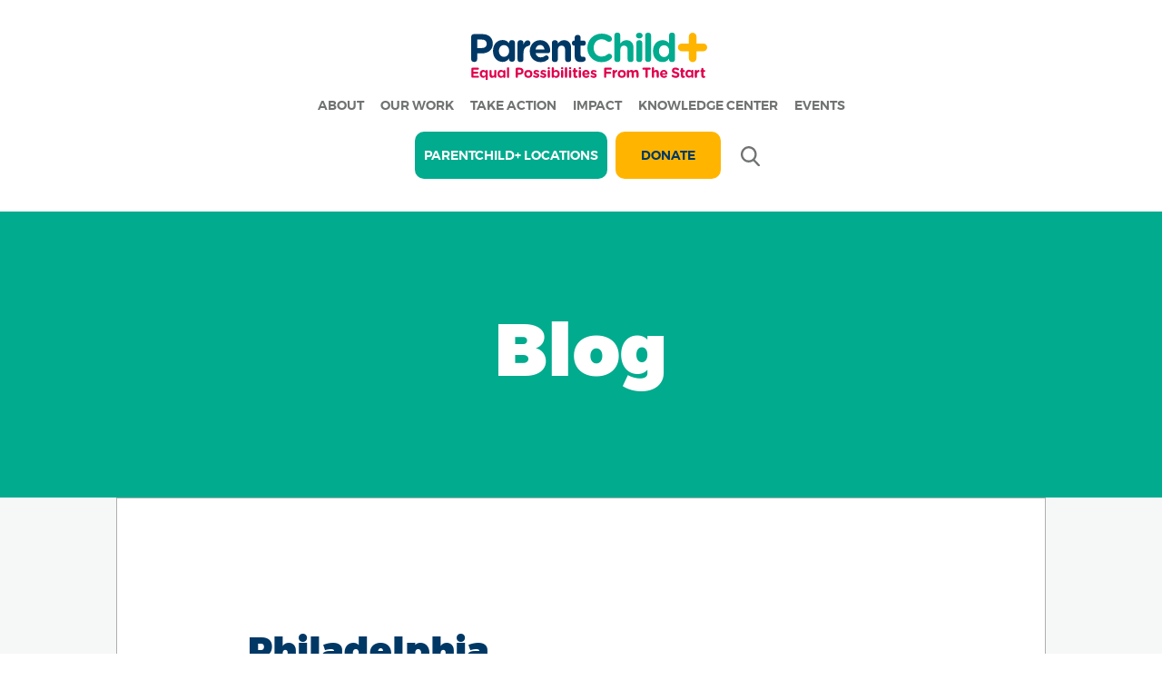

--- FILE ---
content_type: text/html; charset=UTF-8
request_url: https://parentchildplus.org/location/philadelphia/
body_size: 19333
content:
<!doctype html>
<html lang="en-US" class="no-js">
<head>
          <!-- Google tag (gtag.js) -->
      <script async src="https://www.googletagmanager.com/gtag/js?id=G-EQRZ2LQSZP"></script>
      <script>
          window.dataLayer = window.dataLayer || [];
          function gtag(){dataLayer.push(arguments);}
          gtag('js', new Date());

          gtag('config', 'G-EQRZ2LQSZP');
      </script>
        <meta charset="UTF-8">
    <meta name="viewport" content="width=device-width, initial-scale=1.0">

    <title>ParentChild+ - Philadelphia</title>

    
    <link rel="pingback" href="https://parentchildplus.org/xmlrpc.php">
    <script src="https://code.jquery.com/jquery-3.6.0.min.js" integrity="sha256-/xUj+3OJU5yExlq6GSYGSHk7tPXikynS7ogEvDej/m4=" crossorigin="anonymous"></script>
    <script src="https://cdnjs.cloudflare.com/ajax/libs/slick-carousel/1.8.1/slick.min.js" integrity="sha512-XtmMtDEcNz2j7ekrtHvOVR4iwwaD6o/FUJe6+Zq+HgcCsk3kj4uSQQR8weQ2QVj1o0Pk6PwYLohm206ZzNfubg==" crossorigin="anonymous" referrerpolicy="no-referrer"></script>
    <meta name='robots' content='index, follow, max-image-preview:large, max-snippet:-1, max-video-preview:-1' />
<!-- Google tag (gtag.js) consent mode dataLayer added by Site Kit -->
<script type="text/javascript" id="google_gtagjs-js-consent-mode-data-layer">
/* <![CDATA[ */
window.dataLayer = window.dataLayer || [];function gtag(){dataLayer.push(arguments);}
gtag('consent', 'default', {"ad_personalization":"denied","ad_storage":"denied","ad_user_data":"denied","analytics_storage":"denied","functionality_storage":"denied","security_storage":"denied","personalization_storage":"denied","region":["AT","BE","BG","CH","CY","CZ","DE","DK","EE","ES","FI","FR","GB","GR","HR","HU","IE","IS","IT","LI","LT","LU","LV","MT","NL","NO","PL","PT","RO","SE","SI","SK"],"wait_for_update":500});
window._googlesitekitConsentCategoryMap = {"statistics":["analytics_storage"],"marketing":["ad_storage","ad_user_data","ad_personalization"],"functional":["functionality_storage","security_storage"],"preferences":["personalization_storage"]};
window._googlesitekitConsents = {"ad_personalization":"denied","ad_storage":"denied","ad_user_data":"denied","analytics_storage":"denied","functionality_storage":"denied","security_storage":"denied","personalization_storage":"denied","region":["AT","BE","BG","CH","CY","CZ","DE","DK","EE","ES","FI","FR","GB","GR","HR","HU","IE","IS","IT","LI","LT","LU","LV","MT","NL","NO","PL","PT","RO","SE","SI","SK"],"wait_for_update":500};
/* ]]> */
</script>
<!-- End Google tag (gtag.js) consent mode dataLayer added by Site Kit -->

	<!-- This site is optimized with the Yoast SEO plugin v24.5 - https://yoast.com/wordpress/plugins/seo/ -->
	<link rel="canonical" href="https://parentchildplus.org/location/philadelphia/" />
	<meta property="og:locale" content="en_US" />
	<meta property="og:type" content="article" />
	<meta property="og:title" content="ParentChild+ - Philadelphia" />
	<meta property="og:description" content="Public Health Management Corporation Centre Square East 1500 Market Street LM 500, West Tower Philadelphia, PA 19102 North Philadelphia Coordinator: Anieka Mukhtar amukhtar@phmc.org South/Southwest Philadelphia Coordinator: Loyda Guzman lguzman@phmc.org West Philadelphia Coordinator: Monica Allison mallison@phmc.org" />
	<meta property="og:url" content="https://parentchildplus.org/location/philadelphia/" />
	<meta property="og:site_name" content="ParentChild+" />
	<meta property="article:publisher" content="http://www.facebook.com/ParentChildPlus/" />
	<meta property="article:modified_time" content="2025-04-02T14:38:16+00:00" />
	<meta name="twitter:card" content="summary_large_image" />
	<meta name="twitter:site" content="@ParentChildPlus" />
	<meta name="twitter:label1" content="Est. reading time" />
	<meta name="twitter:data1" content="1 minute" />
	<script type="application/ld+json" class="yoast-schema-graph">{"@context":"https://schema.org","@graph":[{"@type":"WebPage","@id":"https://parentchildplus.org/location/philadelphia/","url":"https://parentchildplus.org/location/philadelphia/","name":"ParentChild+ - Philadelphia","isPartOf":{"@id":"https://parentchildplus.org/#website"},"datePublished":"2019-03-29T17:54:48+00:00","dateModified":"2025-04-02T14:38:16+00:00","breadcrumb":{"@id":"https://parentchildplus.org/location/philadelphia/#breadcrumb"},"inLanguage":"en-US","potentialAction":[{"@type":"ReadAction","target":["https://parentchildplus.org/location/philadelphia/"]}]},{"@type":"BreadcrumbList","@id":"https://parentchildplus.org/location/philadelphia/#breadcrumb","itemListElement":[{"@type":"ListItem","position":1,"name":"Home","item":"https://parentchildplus.org/"},{"@type":"ListItem","position":2,"name":"Philadelphia"}]},{"@type":"WebSite","@id":"https://parentchildplus.org/#website","url":"https://parentchildplus.org/","name":"ParentChild+","description":"If we’re ever going to end inequity, we need to start at the beginning.","potentialAction":[{"@type":"SearchAction","target":{"@type":"EntryPoint","urlTemplate":"https://parentchildplus.org/?s={search_term_string}"},"query-input":{"@type":"PropertyValueSpecification","valueRequired":true,"valueName":"search_term_string"}}],"inLanguage":"en-US"}]}</script>
	<!-- / Yoast SEO plugin. -->


<link rel='dns-prefetch' href='//www.googletagmanager.com' />
<link rel='dns-prefetch' href='//use.fontawesome.com' />
<script type="text/javascript">
/* <![CDATA[ */
window._wpemojiSettings = {"baseUrl":"https:\/\/s.w.org\/images\/core\/emoji\/15.0.3\/72x72\/","ext":".png","svgUrl":"https:\/\/s.w.org\/images\/core\/emoji\/15.0.3\/svg\/","svgExt":".svg","source":{"concatemoji":"https:\/\/parentchildplus.org\/wp-includes\/js\/wp-emoji-release.min.js?ver=6.5.7"}};
/*! This file is auto-generated */
!function(i,n){var o,s,e;function c(e){try{var t={supportTests:e,timestamp:(new Date).valueOf()};sessionStorage.setItem(o,JSON.stringify(t))}catch(e){}}function p(e,t,n){e.clearRect(0,0,e.canvas.width,e.canvas.height),e.fillText(t,0,0);var t=new Uint32Array(e.getImageData(0,0,e.canvas.width,e.canvas.height).data),r=(e.clearRect(0,0,e.canvas.width,e.canvas.height),e.fillText(n,0,0),new Uint32Array(e.getImageData(0,0,e.canvas.width,e.canvas.height).data));return t.every(function(e,t){return e===r[t]})}function u(e,t,n){switch(t){case"flag":return n(e,"\ud83c\udff3\ufe0f\u200d\u26a7\ufe0f","\ud83c\udff3\ufe0f\u200b\u26a7\ufe0f")?!1:!n(e,"\ud83c\uddfa\ud83c\uddf3","\ud83c\uddfa\u200b\ud83c\uddf3")&&!n(e,"\ud83c\udff4\udb40\udc67\udb40\udc62\udb40\udc65\udb40\udc6e\udb40\udc67\udb40\udc7f","\ud83c\udff4\u200b\udb40\udc67\u200b\udb40\udc62\u200b\udb40\udc65\u200b\udb40\udc6e\u200b\udb40\udc67\u200b\udb40\udc7f");case"emoji":return!n(e,"\ud83d\udc26\u200d\u2b1b","\ud83d\udc26\u200b\u2b1b")}return!1}function f(e,t,n){var r="undefined"!=typeof WorkerGlobalScope&&self instanceof WorkerGlobalScope?new OffscreenCanvas(300,150):i.createElement("canvas"),a=r.getContext("2d",{willReadFrequently:!0}),o=(a.textBaseline="top",a.font="600 32px Arial",{});return e.forEach(function(e){o[e]=t(a,e,n)}),o}function t(e){var t=i.createElement("script");t.src=e,t.defer=!0,i.head.appendChild(t)}"undefined"!=typeof Promise&&(o="wpEmojiSettingsSupports",s=["flag","emoji"],n.supports={everything:!0,everythingExceptFlag:!0},e=new Promise(function(e){i.addEventListener("DOMContentLoaded",e,{once:!0})}),new Promise(function(t){var n=function(){try{var e=JSON.parse(sessionStorage.getItem(o));if("object"==typeof e&&"number"==typeof e.timestamp&&(new Date).valueOf()<e.timestamp+604800&&"object"==typeof e.supportTests)return e.supportTests}catch(e){}return null}();if(!n){if("undefined"!=typeof Worker&&"undefined"!=typeof OffscreenCanvas&&"undefined"!=typeof URL&&URL.createObjectURL&&"undefined"!=typeof Blob)try{var e="postMessage("+f.toString()+"("+[JSON.stringify(s),u.toString(),p.toString()].join(",")+"));",r=new Blob([e],{type:"text/javascript"}),a=new Worker(URL.createObjectURL(r),{name:"wpTestEmojiSupports"});return void(a.onmessage=function(e){c(n=e.data),a.terminate(),t(n)})}catch(e){}c(n=f(s,u,p))}t(n)}).then(function(e){for(var t in e)n.supports[t]=e[t],n.supports.everything=n.supports.everything&&n.supports[t],"flag"!==t&&(n.supports.everythingExceptFlag=n.supports.everythingExceptFlag&&n.supports[t]);n.supports.everythingExceptFlag=n.supports.everythingExceptFlag&&!n.supports.flag,n.DOMReady=!1,n.readyCallback=function(){n.DOMReady=!0}}).then(function(){return e}).then(function(){var e;n.supports.everything||(n.readyCallback(),(e=n.source||{}).concatemoji?t(e.concatemoji):e.wpemoji&&e.twemoji&&(t(e.twemoji),t(e.wpemoji)))}))}((window,document),window._wpemojiSettings);
/* ]]> */
</script>

<style id='wp-emoji-styles-inline-css' type='text/css'>

	img.wp-smiley, img.emoji {
		display: inline !important;
		border: none !important;
		box-shadow: none !important;
		height: 1em !important;
		width: 1em !important;
		margin: 0 0.07em !important;
		vertical-align: -0.1em !important;
		background: none !important;
		padding: 0 !important;
	}
</style>
<link rel='stylesheet' id='wp-block-library-css' href='https://parentchildplus.org/wp-includes/css/dist/block-library/style.min.css?ver=6.5.7' type='text/css' media='all' />
<style id='safe-svg-svg-icon-style-inline-css' type='text/css'>
.safe-svg-cover{text-align:center}.safe-svg-cover .safe-svg-inside{display:inline-block;max-width:100%}.safe-svg-cover svg{height:100%;max-height:100%;max-width:100%;width:100%}

</style>
<style id='classic-theme-styles-inline-css' type='text/css'>
/*! This file is auto-generated */
.wp-block-button__link{color:#fff;background-color:#32373c;border-radius:9999px;box-shadow:none;text-decoration:none;padding:calc(.667em + 2px) calc(1.333em + 2px);font-size:1.125em}.wp-block-file__button{background:#32373c;color:#fff;text-decoration:none}
</style>
<style id='global-styles-inline-css' type='text/css'>
body{--wp--preset--color--black: #000000;--wp--preset--color--cyan-bluish-gray: #abb8c3;--wp--preset--color--white: #ffffff;--wp--preset--color--pale-pink: #f78da7;--wp--preset--color--vivid-red: #cf2e2e;--wp--preset--color--luminous-vivid-orange: #ff6900;--wp--preset--color--luminous-vivid-amber: #fcb900;--wp--preset--color--light-green-cyan: #7bdcb5;--wp--preset--color--vivid-green-cyan: #00d084;--wp--preset--color--pale-cyan-blue: #8ed1fc;--wp--preset--color--vivid-cyan-blue: #0693e3;--wp--preset--color--vivid-purple: #9b51e0;--wp--preset--gradient--vivid-cyan-blue-to-vivid-purple: linear-gradient(135deg,rgba(6,147,227,1) 0%,rgb(155,81,224) 100%);--wp--preset--gradient--light-green-cyan-to-vivid-green-cyan: linear-gradient(135deg,rgb(122,220,180) 0%,rgb(0,208,130) 100%);--wp--preset--gradient--luminous-vivid-amber-to-luminous-vivid-orange: linear-gradient(135deg,rgba(252,185,0,1) 0%,rgba(255,105,0,1) 100%);--wp--preset--gradient--luminous-vivid-orange-to-vivid-red: linear-gradient(135deg,rgba(255,105,0,1) 0%,rgb(207,46,46) 100%);--wp--preset--gradient--very-light-gray-to-cyan-bluish-gray: linear-gradient(135deg,rgb(238,238,238) 0%,rgb(169,184,195) 100%);--wp--preset--gradient--cool-to-warm-spectrum: linear-gradient(135deg,rgb(74,234,220) 0%,rgb(151,120,209) 20%,rgb(207,42,186) 40%,rgb(238,44,130) 60%,rgb(251,105,98) 80%,rgb(254,248,76) 100%);--wp--preset--gradient--blush-light-purple: linear-gradient(135deg,rgb(255,206,236) 0%,rgb(152,150,240) 100%);--wp--preset--gradient--blush-bordeaux: linear-gradient(135deg,rgb(254,205,165) 0%,rgb(254,45,45) 50%,rgb(107,0,62) 100%);--wp--preset--gradient--luminous-dusk: linear-gradient(135deg,rgb(255,203,112) 0%,rgb(199,81,192) 50%,rgb(65,88,208) 100%);--wp--preset--gradient--pale-ocean: linear-gradient(135deg,rgb(255,245,203) 0%,rgb(182,227,212) 50%,rgb(51,167,181) 100%);--wp--preset--gradient--electric-grass: linear-gradient(135deg,rgb(202,248,128) 0%,rgb(113,206,126) 100%);--wp--preset--gradient--midnight: linear-gradient(135deg,rgb(2,3,129) 0%,rgb(40,116,252) 100%);--wp--preset--font-size--small: 13px;--wp--preset--font-size--medium: 20px;--wp--preset--font-size--large: 36px;--wp--preset--font-size--x-large: 42px;--wp--preset--spacing--20: 0.44rem;--wp--preset--spacing--30: 0.67rem;--wp--preset--spacing--40: 1rem;--wp--preset--spacing--50: 1.5rem;--wp--preset--spacing--60: 2.25rem;--wp--preset--spacing--70: 3.38rem;--wp--preset--spacing--80: 5.06rem;--wp--preset--shadow--natural: 6px 6px 9px rgba(0, 0, 0, 0.2);--wp--preset--shadow--deep: 12px 12px 50px rgba(0, 0, 0, 0.4);--wp--preset--shadow--sharp: 6px 6px 0px rgba(0, 0, 0, 0.2);--wp--preset--shadow--outlined: 6px 6px 0px -3px rgba(255, 255, 255, 1), 6px 6px rgba(0, 0, 0, 1);--wp--preset--shadow--crisp: 6px 6px 0px rgba(0, 0, 0, 1);}:where(.is-layout-flex){gap: 0.5em;}:where(.is-layout-grid){gap: 0.5em;}body .is-layout-flex{display: flex;}body .is-layout-flex{flex-wrap: wrap;align-items: center;}body .is-layout-flex > *{margin: 0;}body .is-layout-grid{display: grid;}body .is-layout-grid > *{margin: 0;}:where(.wp-block-columns.is-layout-flex){gap: 2em;}:where(.wp-block-columns.is-layout-grid){gap: 2em;}:where(.wp-block-post-template.is-layout-flex){gap: 1.25em;}:where(.wp-block-post-template.is-layout-grid){gap: 1.25em;}.has-black-color{color: var(--wp--preset--color--black) !important;}.has-cyan-bluish-gray-color{color: var(--wp--preset--color--cyan-bluish-gray) !important;}.has-white-color{color: var(--wp--preset--color--white) !important;}.has-pale-pink-color{color: var(--wp--preset--color--pale-pink) !important;}.has-vivid-red-color{color: var(--wp--preset--color--vivid-red) !important;}.has-luminous-vivid-orange-color{color: var(--wp--preset--color--luminous-vivid-orange) !important;}.has-luminous-vivid-amber-color{color: var(--wp--preset--color--luminous-vivid-amber) !important;}.has-light-green-cyan-color{color: var(--wp--preset--color--light-green-cyan) !important;}.has-vivid-green-cyan-color{color: var(--wp--preset--color--vivid-green-cyan) !important;}.has-pale-cyan-blue-color{color: var(--wp--preset--color--pale-cyan-blue) !important;}.has-vivid-cyan-blue-color{color: var(--wp--preset--color--vivid-cyan-blue) !important;}.has-vivid-purple-color{color: var(--wp--preset--color--vivid-purple) !important;}.has-black-background-color{background-color: var(--wp--preset--color--black) !important;}.has-cyan-bluish-gray-background-color{background-color: var(--wp--preset--color--cyan-bluish-gray) !important;}.has-white-background-color{background-color: var(--wp--preset--color--white) !important;}.has-pale-pink-background-color{background-color: var(--wp--preset--color--pale-pink) !important;}.has-vivid-red-background-color{background-color: var(--wp--preset--color--vivid-red) !important;}.has-luminous-vivid-orange-background-color{background-color: var(--wp--preset--color--luminous-vivid-orange) !important;}.has-luminous-vivid-amber-background-color{background-color: var(--wp--preset--color--luminous-vivid-amber) !important;}.has-light-green-cyan-background-color{background-color: var(--wp--preset--color--light-green-cyan) !important;}.has-vivid-green-cyan-background-color{background-color: var(--wp--preset--color--vivid-green-cyan) !important;}.has-pale-cyan-blue-background-color{background-color: var(--wp--preset--color--pale-cyan-blue) !important;}.has-vivid-cyan-blue-background-color{background-color: var(--wp--preset--color--vivid-cyan-blue) !important;}.has-vivid-purple-background-color{background-color: var(--wp--preset--color--vivid-purple) !important;}.has-black-border-color{border-color: var(--wp--preset--color--black) !important;}.has-cyan-bluish-gray-border-color{border-color: var(--wp--preset--color--cyan-bluish-gray) !important;}.has-white-border-color{border-color: var(--wp--preset--color--white) !important;}.has-pale-pink-border-color{border-color: var(--wp--preset--color--pale-pink) !important;}.has-vivid-red-border-color{border-color: var(--wp--preset--color--vivid-red) !important;}.has-luminous-vivid-orange-border-color{border-color: var(--wp--preset--color--luminous-vivid-orange) !important;}.has-luminous-vivid-amber-border-color{border-color: var(--wp--preset--color--luminous-vivid-amber) !important;}.has-light-green-cyan-border-color{border-color: var(--wp--preset--color--light-green-cyan) !important;}.has-vivid-green-cyan-border-color{border-color: var(--wp--preset--color--vivid-green-cyan) !important;}.has-pale-cyan-blue-border-color{border-color: var(--wp--preset--color--pale-cyan-blue) !important;}.has-vivid-cyan-blue-border-color{border-color: var(--wp--preset--color--vivid-cyan-blue) !important;}.has-vivid-purple-border-color{border-color: var(--wp--preset--color--vivid-purple) !important;}.has-vivid-cyan-blue-to-vivid-purple-gradient-background{background: var(--wp--preset--gradient--vivid-cyan-blue-to-vivid-purple) !important;}.has-light-green-cyan-to-vivid-green-cyan-gradient-background{background: var(--wp--preset--gradient--light-green-cyan-to-vivid-green-cyan) !important;}.has-luminous-vivid-amber-to-luminous-vivid-orange-gradient-background{background: var(--wp--preset--gradient--luminous-vivid-amber-to-luminous-vivid-orange) !important;}.has-luminous-vivid-orange-to-vivid-red-gradient-background{background: var(--wp--preset--gradient--luminous-vivid-orange-to-vivid-red) !important;}.has-very-light-gray-to-cyan-bluish-gray-gradient-background{background: var(--wp--preset--gradient--very-light-gray-to-cyan-bluish-gray) !important;}.has-cool-to-warm-spectrum-gradient-background{background: var(--wp--preset--gradient--cool-to-warm-spectrum) !important;}.has-blush-light-purple-gradient-background{background: var(--wp--preset--gradient--blush-light-purple) !important;}.has-blush-bordeaux-gradient-background{background: var(--wp--preset--gradient--blush-bordeaux) !important;}.has-luminous-dusk-gradient-background{background: var(--wp--preset--gradient--luminous-dusk) !important;}.has-pale-ocean-gradient-background{background: var(--wp--preset--gradient--pale-ocean) !important;}.has-electric-grass-gradient-background{background: var(--wp--preset--gradient--electric-grass) !important;}.has-midnight-gradient-background{background: var(--wp--preset--gradient--midnight) !important;}.has-small-font-size{font-size: var(--wp--preset--font-size--small) !important;}.has-medium-font-size{font-size: var(--wp--preset--font-size--medium) !important;}.has-large-font-size{font-size: var(--wp--preset--font-size--large) !important;}.has-x-large-font-size{font-size: var(--wp--preset--font-size--x-large) !important;}
.wp-block-navigation a:where(:not(.wp-element-button)){color: inherit;}
:where(.wp-block-post-template.is-layout-flex){gap: 1.25em;}:where(.wp-block-post-template.is-layout-grid){gap: 1.25em;}
:where(.wp-block-columns.is-layout-flex){gap: 2em;}:where(.wp-block-columns.is-layout-grid){gap: 2em;}
.wp-block-pullquote{font-size: 1.5em;line-height: 1.6;}
</style>
<link rel='stylesheet' id='menu-image-css' href='https://parentchildplus.org/wp-content/plugins/menu-image/includes/css/menu-image.css?ver=3.13' type='text/css' media='all' />
<link rel='stylesheet' id='dashicons-css' href='https://parentchildplus.org/wp-includes/css/dashicons.min.css?ver=6.5.7' type='text/css' media='all' />
<link rel='stylesheet' id='swpm.common-css' href='https://parentchildplus.org/wp-content/plugins/simple-membership/css/swpm.common.css?ver=4.6.9' type='text/css' media='all' />
<link rel='stylesheet' id='font-awesome-css' href='https://use.fontawesome.com/releases/v5.4.2/css/all.css?ver=6.5.7' type='text/css' media='all' />
<link rel='stylesheet' id='h5bs-theme-css' href='https://parentchildplus.org/wp-content/themes/parent-child-site/assets/css/theme.css?ver=3.6.2' type='text/css' media='all' />
<link rel='stylesheet' id='h5bs-custom-css' href='https://parentchildplus.org/wp-content/themes/parent-child-site/custom.css?ver=3.6.2' type='text/css' media='all' />
<script type="text/javascript" src="https://parentchildplus.org/wp-includes/js/jquery/jquery.min.js?ver=3.7.1" id="jquery-core-js"></script>
<script type="text/javascript" src="https://parentchildplus.org/wp-includes/js/jquery/jquery-migrate.min.js?ver=3.4.1" id="jquery-migrate-js"></script>
<script type="text/javascript" id="stripe_nfpluginsettings-js-extra">
/* <![CDATA[ */
var stripe_nfpluginsettings = {"clearLogRestUrl":"https:\/\/parentchildplus.org\/wp-json\/ninja-forms-stripe\/v1\/debug-log\/delete-all","clearLogButtonId":"stripe_clear_debug_logger","downloadLogRestUrl":"https:\/\/parentchildplus.org\/wp-json\/ninja-forms-stripe\/v1\/debug-log\/get-all","downloadLogButtonId":"stripe_download_debug_logger","_wpnonce":"f4b061733b"};
/* ]]> */
</script>
<script type="text/javascript" src="https://parentchildplus.org/wp-content/plugins/ninja-forms-stripe/assets/js/nfpluginsettings.js?ver=3.2.7" id="stripe_nfpluginsettings-js"></script>
<script type="text/javascript" id="file_uploads_nfpluginsettings-js-extra">
/* <![CDATA[ */
var params = {"clearLogRestUrl":"https:\/\/parentchildplus.org\/wp-json\/nf-file-uploads\/debug-log\/delete-all","clearLogButtonId":"file_uploads_clear_debug_logger","downloadLogRestUrl":"https:\/\/parentchildplus.org\/wp-json\/nf-file-uploads\/debug-log\/get-all","downloadLogButtonId":"file_uploads_download_debug_logger"};
/* ]]> */
</script>
<script type="text/javascript" src="https://parentchildplus.org/wp-content/plugins/ninja-forms-uploads/assets/js/nfpluginsettings.js?ver=3.3.20" id="file_uploads_nfpluginsettings-js"></script>

<!-- Google tag (gtag.js) snippet added by Site Kit -->
<!-- Google Analytics snippet added by Site Kit -->
<script type="text/javascript" src="https://www.googletagmanager.com/gtag/js?id=GT-TBNMKQX" id="google_gtagjs-js" async></script>
<script type="text/javascript" id="google_gtagjs-js-after">
/* <![CDATA[ */
window.dataLayer = window.dataLayer || [];function gtag(){dataLayer.push(arguments);}
gtag("set","linker",{"domains":["parentchildplus.org"]});
gtag("js", new Date());
gtag("set", "developer_id.dZTNiMT", true);
gtag("config", "GT-TBNMKQX", {"googlesitekit_post_type":"location"});
 window._googlesitekit = window._googlesitekit || {}; window._googlesitekit.throttledEvents = []; window._googlesitekit.gtagEvent = (name, data) => { var key = JSON.stringify( { name, data } ); if ( !! window._googlesitekit.throttledEvents[ key ] ) { return; } window._googlesitekit.throttledEvents[ key ] = true; setTimeout( () => { delete window._googlesitekit.throttledEvents[ key ]; }, 5 ); gtag( "event", name, { ...data, event_source: "site-kit" } ); }; 
/* ]]> */
</script>
<link rel="https://api.w.org/" href="https://parentchildplus.org/wp-json/" /><link rel="alternate" type="application/json" href="https://parentchildplus.org/wp-json/wp/v2/location/340" /><link rel='shortlink' href='https://parentchildplus.org/?p=340' />
<link rel="alternate" type="application/json+oembed" href="https://parentchildplus.org/wp-json/oembed/1.0/embed?url=https%3A%2F%2Fparentchildplus.org%2Flocation%2Fphiladelphia%2F" />
<link rel="alternate" type="text/xml+oembed" href="https://parentchildplus.org/wp-json/oembed/1.0/embed?url=https%3A%2F%2Fparentchildplus.org%2Flocation%2Fphiladelphia%2F&#038;format=xml" />
<meta name="generator" content="Site Kit by Google 1.170.0" />	<style>
		.class_gwp_my_template_file {
			cursor:help;
		}
	</style>
	<style type="text/css">.recentcomments a{display:inline !important;padding:0 !important;margin:0 !important;}</style><link rel="icon" href="https://parentchildplus.org/wp-content/uploads/2024/07/cropped-Web-Tab-Icon-32x32.png" sizes="32x32" />
<link rel="icon" href="https://parentchildplus.org/wp-content/uploads/2024/07/cropped-Web-Tab-Icon-192x192.png" sizes="192x192" />
<link rel="apple-touch-icon" href="https://parentchildplus.org/wp-content/uploads/2024/07/cropped-Web-Tab-Icon-180x180.png" />
<meta name="msapplication-TileImage" content="https://parentchildplus.org/wp-content/uploads/2024/07/cropped-Web-Tab-Icon-270x270.png" />
		<style type="text/css" id="wp-custom-css">
			#popup .popup-image img{
	width: 100%;
}

#popup {
	max-height:600px;
}

@media only screen and (max-width: 1279px) {
 #popup {
	width:95%;
}
}

@media only screen and (max-width: 680px) {
 #popup {
	  height: 600px;
	 min-height:600px;
	}
}

.page-id-15893 h1,
.page-id-15919 h1{
display: none;
}
.reveal__content {
    
	max-height: 80vh;}

css
h1.entry-title {
text-align: center;	
}		</style>
		</head>

<body class="location-template-default single single-location postid-340">


<header class="header" role="banner">

    <a href="https://parentchildplus.org/" class="site-logo site-logo--header">
    <img class="site-logo__image site-logo__image--header" src="https://parentchildplus.org/wp-content/themes/parent-child-site/assets/images/svg/logo.svg" alt=""></a>

    <nav class="nav-wrap nav-wrap--main" role="navigation">
        <ul id="nav--main" class="nav--main nav group"><li id="menu-item-24" class="menu-item menu-item-type-post_type menu-item-object-page menu-item-has-children menu-item-24"><a href="https://parentchildplus.org/about/">About</a>
<ul class="sub-menu">
	<li id="menu-item-14812" class="menu-item menu-item-type-custom menu-item-object-custom menu-item-14812"><a href="/about#purpose">Mission</a></li>
	<li id="menu-item-14813" class="menu-item menu-item-type-custom menu-item-object-custom menu-item-14813"><a href="/about#story">History</a></li>
	<li id="menu-item-14814" class="menu-item menu-item-type-custom menu-item-object-custom menu-item-14814"><a href="/about#partners">Partners</a></li>
	<li id="menu-item-14815" class="menu-item menu-item-type-custom menu-item-object-custom menu-item-14815"><a href="/about/#board">Board</a></li>
	<li id="menu-item-14816" class="menu-item menu-item-type-custom menu-item-object-custom menu-item-14816"><a href="/about/#team">Team</a></li>
	<li id="menu-item-14817" class="menu-item menu-item-type-custom menu-item-object-custom menu-item-14817"><a href="/about#financials">Annual Reports</a></li>
	<li id="menu-item-14818" class="menu-item menu-item-type-custom menu-item-object-custom menu-item-14818"><a href="/about#news">News</a></li>
</ul>
</li>
<li id="menu-item-23" class="menu-item menu-item-type-post_type menu-item-object-page menu-item-has-children menu-item-23"><a href="https://parentchildplus.org/our-work/">Our Work</a>
<ul class="sub-menu">
	<li id="menu-item-14819" class="menu-item menu-item-type-custom menu-item-object-custom menu-item-14819"><a href="/our-work#work-with">Who We Work With</a></li>
	<li id="menu-item-15783" class="menu-item menu-item-type-post_type menu-item-object-page menu-item-15783"><a href="https://parentchildplus.org/our-work/our-commitment-to-race-equity/">Race Equity</a></li>
	<li id="menu-item-14820" class="menu-item menu-item-type-custom menu-item-object-custom menu-item-14820"><a href="/our-work#our-models">One-on-One Model</a></li>
	<li id="menu-item-14821" class="menu-item menu-item-type-custom menu-item-object-custom menu-item-14821"><a href="/our-work#our-models">Home-Based Child Care Model</a></li>
	<li id="menu-item-14822" class="menu-item menu-item-type-custom menu-item-object-custom menu-item-14822"><a href="/our-work#locations">Where We Work</a></li>
	<li id="menu-item-14823" class="menu-item menu-item-type-custom menu-item-object-custom menu-item-14823"><a href="/our-work#contact-us">Get Involved</a></li>
</ul>
</li>
<li id="menu-item-22" class="menu-item menu-item-type-post_type menu-item-object-page menu-item-has-children menu-item-22"><a href="https://parentchildplus.org/take-action/">Take Action</a>
<ul class="sub-menu">
	<li id="menu-item-14824" class="menu-item menu-item-type-custom menu-item-object-custom menu-item-14824"><a href="/take-action#donate">Donate</a></li>
	<li id="menu-item-14825" class="menu-item menu-item-type-custom menu-item-object-custom menu-item-14825"><a href="/take-action#other-ways-to-give">Other Ways to Give</a></li>
	<li id="menu-item-14826" class="menu-item menu-item-type-custom menu-item-object-custom menu-item-14826"><a href="/take-action#events">Events</a></li>
	<li id="menu-item-14827" class="menu-item menu-item-type-custom menu-item-object-custom menu-item-14827"><a href="/take-action#fundraise">Fundraise</a></li>
	<li id="menu-item-14828" class="menu-item menu-item-type-custom menu-item-object-custom menu-item-14828"><a href="/take-action#start-a-parent-child-in-your-community">Open a ParentChild+ Site</a></li>
	<li id="menu-item-14829" class="menu-item menu-item-type-custom menu-item-object-custom menu-item-14829"><a href="/take-action#join-team">Join Our Team</a></li>
	<li id="menu-item-14830" class="menu-item menu-item-type-custom menu-item-object-custom menu-item-14830"><a href="/take-action#join-team">Volunteer</a></li>
</ul>
</li>
<li id="menu-item-21" class="menu-item menu-item-type-post_type menu-item-object-page menu-item-has-children menu-item-21"><a href="https://parentchildplus.org/impact/">Impact</a>
<ul class="sub-menu">
	<li id="menu-item-14831" class="menu-item menu-item-type-custom menu-item-object-custom menu-item-14831"><a href="/impact#research">Case Studies</a></li>
	<li id="menu-item-14832" class="menu-item menu-item-type-custom menu-item-object-custom menu-item-14832"><a href="/impact#success-stories">Stories</a></li>
	<li id="menu-item-14833" class="menu-item menu-item-type-custom menu-item-object-custom menu-item-14833"><a href="/impact#recognitions">Recognitions</a></li>
</ul>
</li>
<li id="menu-item-20" class="menu-item menu-item-type-post_type menu-item-object-page menu-item-has-children menu-item-20"><a href="https://parentchildplus.org/knowledge-center/">Knowledge Center</a>
<ul class="sub-menu">
	<li id="menu-item-14834" class="menu-item menu-item-type-custom menu-item-object-custom menu-item-14834"><a href="/knowledge-center#research">Research</a></li>
	<li id="menu-item-21330" class="menu-item menu-item-type-post_type menu-item-object-page menu-item-21330"><a href="https://parentchildplus.org/knowledge-center/parentchild-by-the-numbers/">ParentChild+ By The Numbers</a></li>
	<li id="menu-item-14835" class="menu-item menu-item-type-custom menu-item-object-custom menu-item-14835"><a href="/knowledge-center#news">News</a></li>
	<li id="menu-item-14836" class="menu-item menu-item-type-custom menu-item-object-custom menu-item-14836"><a href="/knowledge-center#events">Events</a></li>
	<li id="menu-item-14837" class="menu-item menu-item-type-custom menu-item-object-custom menu-item-14837"><a href="/knowledge-center#stories">Stories</a></li>
	<li id="menu-item-14838" class="menu-item menu-item-type-custom menu-item-object-custom menu-item-14838"><a href="/knowledge-center#videos">Videos</a></li>
	<li id="menu-item-14839" class="menu-item menu-item-type-custom menu-item-object-custom menu-item-14839"><a href="/knowledge-center#blog">Blog</a></li>
</ul>
</li>
<li id="menu-item-15890" class="menu-item menu-item-type-post_type menu-item-object-page menu-item-15890"><a href="https://parentchildplus.org/events/">Events</a></li>
</ul>    </nav>

    <nav class="nav-wrap nav-wrap--mobile" role="navigation">
        <i id="nav-toggle" data-open="reveal-menu" class="nav-toggle fa fa-bars"></i>
        <div class="reveal reveal--menu" data-reveal id="reveal-menu">
          <div class="reveal__top reveal__top--header">
            <a href="https://parentchildplus.org/" class="site-logo site-logo--header site-logo--nav">
            <img class="site-logo__image site-logo__image--header" src="https://parentchildplus.org/wp-content/themes/parent-child-site/assets/images/svg/logo.svg" alt=""></a>
            <button class="close-button close-button--menu" data-close aria-label="Close modal" type="button">
              <span aria-hidden="true">&times;</span>
            </button>
          </div>
          <ul id="nav--mobile" class="nav--mobile nav group"><li class="menu-item menu-item-type-post_type menu-item-object-page menu-item-has-children menu-item-24"><a href="https://parentchildplus.org/about/">About</a>
<ul class="sub-menu">
	<li class="menu-item menu-item-type-custom menu-item-object-custom menu-item-14812"><a href="/about#purpose">Mission</a></li>
	<li class="menu-item menu-item-type-custom menu-item-object-custom menu-item-14813"><a href="/about#story">History</a></li>
	<li class="menu-item menu-item-type-custom menu-item-object-custom menu-item-14814"><a href="/about#partners">Partners</a></li>
	<li class="menu-item menu-item-type-custom menu-item-object-custom menu-item-14815"><a href="/about/#board">Board</a></li>
	<li class="menu-item menu-item-type-custom menu-item-object-custom menu-item-14816"><a href="/about/#team">Team</a></li>
	<li class="menu-item menu-item-type-custom menu-item-object-custom menu-item-14817"><a href="/about#financials">Annual Reports</a></li>
	<li class="menu-item menu-item-type-custom menu-item-object-custom menu-item-14818"><a href="/about#news">News</a></li>
</ul>
</li>
<li class="menu-item menu-item-type-post_type menu-item-object-page menu-item-has-children menu-item-23"><a href="https://parentchildplus.org/our-work/">Our Work</a>
<ul class="sub-menu">
	<li class="menu-item menu-item-type-custom menu-item-object-custom menu-item-14819"><a href="/our-work#work-with">Who We Work With</a></li>
	<li class="menu-item menu-item-type-post_type menu-item-object-page menu-item-15783"><a href="https://parentchildplus.org/our-work/our-commitment-to-race-equity/">Race Equity</a></li>
	<li class="menu-item menu-item-type-custom menu-item-object-custom menu-item-14820"><a href="/our-work#our-models">One-on-One Model</a></li>
	<li class="menu-item menu-item-type-custom menu-item-object-custom menu-item-14821"><a href="/our-work#our-models">Home-Based Child Care Model</a></li>
	<li class="menu-item menu-item-type-custom menu-item-object-custom menu-item-14822"><a href="/our-work#locations">Where We Work</a></li>
	<li class="menu-item menu-item-type-custom menu-item-object-custom menu-item-14823"><a href="/our-work#contact-us">Get Involved</a></li>
</ul>
</li>
<li class="menu-item menu-item-type-post_type menu-item-object-page menu-item-has-children menu-item-22"><a href="https://parentchildplus.org/take-action/">Take Action</a>
<ul class="sub-menu">
	<li class="menu-item menu-item-type-custom menu-item-object-custom menu-item-14824"><a href="/take-action#donate">Donate</a></li>
	<li class="menu-item menu-item-type-custom menu-item-object-custom menu-item-14825"><a href="/take-action#other-ways-to-give">Other Ways to Give</a></li>
	<li class="menu-item menu-item-type-custom menu-item-object-custom menu-item-14826"><a href="/take-action#events">Events</a></li>
	<li class="menu-item menu-item-type-custom menu-item-object-custom menu-item-14827"><a href="/take-action#fundraise">Fundraise</a></li>
	<li class="menu-item menu-item-type-custom menu-item-object-custom menu-item-14828"><a href="/take-action#start-a-parent-child-in-your-community">Open a ParentChild+ Site</a></li>
	<li class="menu-item menu-item-type-custom menu-item-object-custom menu-item-14829"><a href="/take-action#join-team">Join Our Team</a></li>
	<li class="menu-item menu-item-type-custom menu-item-object-custom menu-item-14830"><a href="/take-action#join-team">Volunteer</a></li>
</ul>
</li>
<li class="menu-item menu-item-type-post_type menu-item-object-page menu-item-has-children menu-item-21"><a href="https://parentchildplus.org/impact/">Impact</a>
<ul class="sub-menu">
	<li class="menu-item menu-item-type-custom menu-item-object-custom menu-item-14831"><a href="/impact#research">Case Studies</a></li>
	<li class="menu-item menu-item-type-custom menu-item-object-custom menu-item-14832"><a href="/impact#success-stories">Stories</a></li>
	<li class="menu-item menu-item-type-custom menu-item-object-custom menu-item-14833"><a href="/impact#recognitions">Recognitions</a></li>
</ul>
</li>
<li class="menu-item menu-item-type-post_type menu-item-object-page menu-item-has-children menu-item-20"><a href="https://parentchildplus.org/knowledge-center/">Knowledge Center</a>
<ul class="sub-menu">
	<li class="menu-item menu-item-type-custom menu-item-object-custom menu-item-14834"><a href="/knowledge-center#research">Research</a></li>
	<li class="menu-item menu-item-type-post_type menu-item-object-page menu-item-21330"><a href="https://parentchildplus.org/knowledge-center/parentchild-by-the-numbers/">ParentChild+ By The Numbers</a></li>
	<li class="menu-item menu-item-type-custom menu-item-object-custom menu-item-14835"><a href="/knowledge-center#news">News</a></li>
	<li class="menu-item menu-item-type-custom menu-item-object-custom menu-item-14836"><a href="/knowledge-center#events">Events</a></li>
	<li class="menu-item menu-item-type-custom menu-item-object-custom menu-item-14837"><a href="/knowledge-center#stories">Stories</a></li>
	<li class="menu-item menu-item-type-custom menu-item-object-custom menu-item-14838"><a href="/knowledge-center#videos">Videos</a></li>
	<li class="menu-item menu-item-type-custom menu-item-object-custom menu-item-14839"><a href="/knowledge-center#blog">Blog</a></li>
</ul>
</li>
<li class="menu-item menu-item-type-post_type menu-item-object-page menu-item-15890"><a href="https://parentchildplus.org/events/">Events</a></li>
</ul>          <div class="m-l-1--xlarge button-group button-group--header button-group--header-mobile">
                          <a href="https://parentchildplus.org/locations/" class="button button--secondary button--header p-x-1" target="">PARENTCHILD+ LOCATIONS</a>
                                      <a href="https://parentchildplus.org/donate/" class="button button--tertiary button--header text-primary" target="">Donate</a>
            

          </div>
        </div>
    </nav>

    <div class="m-l-1--xlarge button-group button-group--header display-none display-flex--medium">
              <a href="https://parentchildplus.org/locations/" class="button button--secondary button--header p-x-1" target="">PARENTCHILD+ LOCATIONS</a>
                    <a href="https://parentchildplus.org/donate/" class="button button--tertiary button--header text-primary" target="">Donate</a>
            <div class="search-container search-container--header">
        <form role="search" method="get" class="search-form" action="https://parentchildplus.org/">
                <label>
                    <span class="screen-reader-text">Search for:</span>
                    <input type="search" class="search-field" placeholder="Search &hellip;" value="" name="s" />
                </label>
                <input type="submit" class="search-submit button button--search" value="Search" />
            </form>        <a href="#0" class="m-l-1 m-l-2--large button--search js-button--search"><img width="21" src="https://parentchildplus.org/wp-content/themes/parent-child-site/assets/images/svg/search-icon.svg" alt="Search"><span class="visuallyhidden">Search</span></a>
      </div>


    </div>
</header>

  <div class="content-wrap single-content" role="main">

      
        <div class="section section-padding bg-secondary text-white text-center">
          <div class="section__container">
            <h1 class="text-size-80--medium">Blog</h1>
          </div>
        </div>
        <div class="section section-padding section--large bg-light-gray section--success-story">
          <div class="section__container">
            <div class="success-story bg-white">
              
              <h2 class="text-primary m-b-5">Philadelphia</h2>
              <hr>
              <div class="p-b-18--large p-b-4">
                <p>Public Health Management Corporation<br />
Centre Square East<br />
1500 Market Street<br />
LM 500, West Tower<br />
Philadelphia, PA 19102</p>
<p>North Philadelphia Coordinator: Anieka Mukhtar<br />
<a href="mailto:amukhtar@phmc.org">amukhtar@phmc.org</a></p>
<p>South/Southwest Philadelphia Coordinator: Loyda Guzman<br />
<a href="mailto:lguzman@phmc.org">lguzman@phmc.org</a></p>
<p>West Philadelphia Coordinator: Monica Allison<br />
<a href="mailto:webmaster@example.com">mallison@phmc.org</a></p>
              </div>
              <div>
                <h3 class="text-secondary text-uppercase text-size-18">SHARE</h3>
                <div class="share-buttons">
                  <a class="share-button" href="#0" title="Share on Facebook" onclick="window.open('https://www.facebook.com/sharer/sharer.php?u=' + encodeURIComponent(document.URL) + '&t=' + encodeURIComponent(document.URL), 'Share Article' ); return false;">
                    <img width="9" src="https://parentchildplus.org/wp-content/themes/parent-child-site/assets/images/svg/success-facebook.svg" alt="">
                  </a>
                  <a href="#0" class="share-button" title=“Tweet”
                   onclick="window.open('https://twitter.com/intent/tweet?text=' + encodeURIComponent(document.URL) + '&t=' + encodeURIComponent(document.URL), 'Share Article' ); return false;"><img width="20" src="https://parentchildplus.org/wp-content/themes/parent-child-site/assets/images/svg/success-twitter.svg" alt=""></a>
                  <!-- <a class="share-button" href=""><img width="20" src="https://parentchildplus.org/wp-content/themes/parent-child-site/assets/images/svg/success-instagram.svg" alt=""></a> -->
                  <a class="share-button" href="#0"
                  onclick="window.open('https://www.linkedin.com/shareArticle?url=' + encodeURIComponent(document.URL) + '&t=' + encodeURIComponent(document.URL), 'Share Article' ); return false;"><img width="20" src="https://parentchildplus.org/wp-content/themes/parent-child-site/assets/images/svg/success-linkedin.svg" alt=""></a>
                </div>
              </div>
            </div>
                        <div class="display-flex align-justify align-middle p-y-2">
              <a href="https://parentchildplus.org/knowledge-center/" class="display-block button button--hollow button--hollow-primary text-primary m-b-0 p-y-3">< Back To Resources</a>
              
            </div>
          </div>
        </div>
                <div class="section section-padding section--xlarge">
          <div class="section__container">
            <h2 class="text-primary m-b-5 text-center">Related Resources</h2>
              <div class="swiper-container swiper-container swiper-container--news" data-slides="3" data-margin="12" data-navigation="false">
      <!-- Additional required wrapper -->
      <div class="swiper-wrapper swiper-wrapper swiper-wrapper--news m-y-2">
          <!-- Slides -->
                      <div class="swiper-slide swiper-slide--shadow swiper-slide--news">
              <div class="bg-secondary font--montserrat-black text-white p-x-4 p-y-2">
                September 29, 2023              </div>
              <h3 class="p-2 text-size-30--large text-size-24 text-primary">
                TTN Philadelphia Giving Circle presents Women of Impact panel, featuring PA State Director Malkia ...              </h3>
              <div class="p-2 p-b-0 swiper-slide__content swiper-slide__content--news">

                <p>FOR IMMEDIATE RELEASE (Philadelphia, PA) – Please join ParentChild+’s own Malkia Singleton Ofori-Agyekum, PA State Director, on October 3rd (2:00 to 3:30pm EST) when she will be a featured panelist at the Women of Impact program hosted by the TTN Philadelphia Giving Circle. To learn more about our&#8230;</p>

              </div>
              <div class="js-bottom-container swiper-slide__bottom-container p-x-4 p-b-4">
                <a href="https://parentchildplus.org/news/ttn-philadelphia-giving-circle-presents-women-of-impact-panel-featuring-pa-state-director-malkia-singleton-ofori-agyekum/" class="button button--tertiary text-primary display-block m-b-0 m-t-2">Read More</a>
              </div>
            </div>
                      <div class="swiper-slide swiper-slide--shadow swiper-slide--news">
              <div class="bg-secondary font--montserrat-black text-white p-x-4 p-y-2">
                September 27, 2021              </div>
              <h3 class="p-2 text-size-30--large text-size-24 text-primary">
                ParentChild+ featured in Family Connection of Easton&#8217;s 2021 Fall Newsletter...              </h3>
              <div class="p-2 p-b-0 swiper-slide__content swiper-slide__content--news">

                <p>See ParentChild+&#8217;s Family Connection of Easton site during their 6-week Summer Book and Play Club by clicking here. ParentChild+ featured in Family Connection of Easton&#8217;s 2021 Fall Newsletter Checkout ParentChild+ as they are featured in Family Connection of Easton site&#8217;s 2020-2021 annual report, click here to read the&#8230;</p>

              </div>
              <div class="js-bottom-container swiper-slide__bottom-container p-x-4 p-b-4">
                <a href="https://parentchildplus.org/news/parentchild-featured-in-family-connection-of-eastons-2021-fall-newsletter/" class="button button--tertiary text-primary display-block m-b-0 m-t-2">Read More</a>
              </div>
            </div>
                      <div class="swiper-slide swiper-slide--shadow swiper-slide--news">
              <div class="bg-secondary font--montserrat-black text-white p-x-4 p-y-2">
                July 9, 2020              </div>
              <h3 class="p-2 text-size-30--large text-size-24 text-primary">
                Home Schooling: The ParentChild+ program has boosted high school graduation among Philly’s most ...              </h3>
              <div class="p-2 p-b-0 swiper-slide__content swiper-slide__content--news">

                <p>Malkia Singleton Ofori-Agyekum believes that the messenger makes a difference. “You’re going to take what you hear from someone you don’t identify with versus a person you do identify with in a very different way,” she says. As the Pennsylvania state director of ParentChild+, an early literacy, school-readiness&#8230;</p>

              </div>
              <div class="js-bottom-container swiper-slide__bottom-container p-x-4 p-b-4">
                <a href="https://parentchildplus.org/news/home-schooling-the-parentchild-program-has-boosted-high-school-graduation-among-phillys-most-vulnerable-children-by-showing-up-at-their-homes/" class="button button--tertiary text-primary display-block m-b-0 m-t-2">Read More</a>
              </div>
            </div>
                      <div class="swiper-slide swiper-slide--shadow swiper-slide--news">
              <div class="bg-secondary font--montserrat-black text-white p-x-4 p-y-2">
                April 21, 2020              </div>
              <h3 class="p-2 text-size-30--large text-size-24 text-primary">
                Financial hardships abound amid the COVID-19 crisis – but it&#8217;s important to remember the ...              </h3>
              <div class="p-2 p-b-0 swiper-slide__content swiper-slide__content--news">

                <p>(Philly Voice) &#8211; Parents during the COVID-19 crisis are exhausted. They are struggling to stay safe and work essential jobs, while finding care for their children. They are struggling to maintain normalcy while working from home and juggling child care, home schooling and Zoom circle time. The burnout&#8230;</p>

              </div>
              <div class="js-bottom-container swiper-slide__bottom-container p-x-4 p-b-4">
                <a href="https://parentchildplus.org/news/financial-hardships-abound-amid-the-covid-19-crisis-but-its-important-to-remember-the-most-vulnerable/" class="button button--tertiary text-primary display-block m-b-0 m-t-2">Read More</a>
              </div>
            </div>
                      <div class="swiper-slide swiper-slide--shadow swiper-slide--news">
              <div class="bg-secondary font--montserrat-black text-white p-x-4 p-y-2">
                February 5, 2019              </div>
              <h3 class="p-2 text-size-30--large text-size-24 text-primary">
                Charities praise &#8216;Man of the Year&#8217; Chris Long&#8217;s off-field work...              </h3>
              <div class="p-2 p-b-0 swiper-slide__content swiper-slide__content--news">

                <p>Action News on 6abc, 2/5/19 PHILADELPHIA (WPVI) &#8212; One of the winners at the Super Bowl was Philadelphia Eagles defensive end Chris Long, who edged out 31 other nominees to win the league&#8217;s Walter Payton Man of the Year Award. Long&#8217;s foundation supports the Parent-Child Home Program (PCHP),&#8230;</p>

              </div>
              <div class="js-bottom-container swiper-slide__bottom-container p-x-4 p-b-4">
                <a href="https://parentchildplus.org/news/chris-long-foundation-walter-payton-award/" class="button button--tertiary text-primary display-block m-b-0 m-t-2">Read More</a>
              </div>
            </div>
                      <div class="swiper-slide swiper-slide--shadow swiper-slide--news">
              <div class="bg-secondary font--montserrat-black text-white p-x-4 p-y-2">
                December 7, 2018              </div>
              <h3 class="p-2 text-size-30--large text-size-24 text-primary">
                United Way and Chris Long Launch Crowdfunding Effort for Early Literacy...              </h3>
              <div class="p-2 p-b-0 swiper-slide__content swiper-slide__content--news">

                <p>Press Release, 12/7/18  Donations will be matched, dollar for dollar, up to $100,000 FOR IMMEDIATE RELEASE Contact: Nicole Woodie, The Chris Long Foundation 786-863-7096 nicole@chrislongfoundation.org Teresa Tellekamp, United Way of Greater Philadelphia and Southern New Jersey 215-665-2435 ttellekamp@uwgpsnj.org PHILADELPHIA &#8211; December 7, 2018 – United Way of Greater&#8230;</p>

              </div>
              <div class="js-bottom-container swiper-slide__bottom-container p-x-4 p-b-4">
                <a href="https://parentchildplus.org/news/chris-long-foundation-second-quarter-for-literacy/" class="button button--tertiary text-primary display-block m-b-0 m-t-2">Read More</a>
              </div>
            </div>
                      <div class="swiper-slide swiper-slide--shadow swiper-slide--news">
              <div class="bg-secondary font--montserrat-black text-white p-x-4 p-y-2">
                August 9, 2018              </div>
              <h3 class="p-2 text-size-30--large text-size-24 text-primary">
                Generocity, 8/8/18   Home visits from education experts are improving outcomes for Philly kids in ...              </h3>
              <div class="p-2 p-b-0 swiper-slide__content swiper-slide__content--news">

                <p>&nbsp; The benefits of a home visiting program in Ameesha Jackson’s North Philadelphia home were unexpected. For her, it was watching her Parent-Child Home Program (PCHP) rep’s lessons and educational materials bring her whole family closer together. For her 3-year-old son Amari, it was finding a new favorite&#8230;</p>

              </div>
              <div class="js-bottom-container swiper-slide__bottom-container p-x-4 p-b-4">
                <a href="https://parentchildplus.org/news/generocity-philadelphia-home-visiting/" class="button button--tertiary text-primary display-block m-b-0 m-t-2">Read More</a>
              </div>
            </div>
                      <div class="swiper-slide swiper-slide--shadow swiper-slide--news">
              <div class="bg-secondary font--montserrat-black text-white p-x-4 p-y-2">
                July 19, 2018              </div>
              <h3 class="p-2 text-size-30--large text-size-24 text-primary">
                Press Release, 9/18   Philadelphia Parent-Child Home Program Celebrates First Graduating Class in ...              </h3>
              <div class="p-2 p-b-0 swiper-slide__content swiper-slide__content--news">

                <p>PHILADELPHIA, PENNSYLVANIA September 2018 – The Parent-Child Home Program (PCHP), a leading school readiness organization focused on eliminating the achievement gap by ensuring that all parents have access to the knowledge, skills, and materials they need to build their children’s school readiness, is thrilled to announce the first&#8230;</p>

              </div>
              <div class="js-bottom-container swiper-slide__bottom-container p-x-4 p-b-4">
                <a href="https://parentchildplus.org/news/north-philadelphia-early-childhood-education/" class="button button--tertiary text-primary display-block m-b-0 m-t-2">Read More</a>
              </div>
            </div>
                      <div class="swiper-slide swiper-slide--shadow swiper-slide--news">
              <div class="bg-secondary font--montserrat-black text-white p-x-4 p-y-2">
                July 15, 2018              </div>
              <h3 class="p-2 text-size-30--large text-size-24 text-primary">
                Press Release, 8/18   Philadelphia Parent-Child Home Program Hosts Year One Celebration...              </h3>
              <div class="p-2 p-b-0 swiper-slide__content swiper-slide__content--news">

                <p>PHILADELPHIA, PENNSYLVANIA July 2018 – The Parent-Child Home Program (PCHP), a leading school readiness organization focused on eliminating the achievement gap by ensuring that all parents have the knowledge, skills, and materials they need to build their children’s school readiness, is thrilled to announce a year one celebration&#8230;</p>

              </div>
              <div class="js-bottom-container swiper-slide__bottom-container p-x-4 p-b-4">
                <a href="https://parentchildplus.org/news/early-childhood-education-west-philadelphia/" class="button button--tertiary text-primary display-block m-b-0 m-t-2">Read More</a>
              </div>
            </div>
                      <div class="swiper-slide swiper-slide--shadow swiper-slide--news">
              <div class="bg-secondary font--montserrat-black text-white p-x-4 p-y-2">
                June 7, 2018              </div>
              <h3 class="p-2 text-size-30--large text-size-24 text-primary">
                Press Release, 6/7/18   Philadelphia Parent-Child Home Program Celebrates First Graduating Class In...              </h3>
              <div class="p-2 p-b-0 swiper-slide__content swiper-slide__content--news">

                <p>PHILADELPHIA, PENNSYLVANIA June 2018 – The Parent-Child Home Program (PCHP), a leading school readiness organization focused on eliminating the achievement gap by ensuring that all parents have access to the knowledge, skills, and materials they need to build their children’s school readiness, is thrilled to announce the first&#8230;</p>

              </div>
              <div class="js-bottom-container swiper-slide__bottom-container p-x-4 p-b-4">
                <a href="https://parentchildplus.org/news/philadelphia-early-childhood-education-graduation/" class="button button--tertiary text-primary display-block m-b-0 m-t-2">Read More</a>
              </div>
            </div>
                      <div class="swiper-slide swiper-slide--shadow swiper-slide--news">
              <div class="bg-secondary font--montserrat-black text-white p-x-4 p-y-2">
                August 10, 2017              </div>
              <h3 class="p-2 text-size-30--large text-size-24 text-primary">
                Newsletter, 8/10/17   PCHP featured in Philadelphia Housing Authority Newsletter...              </h3>
              <div class="p-2 p-b-0 swiper-slide__content swiper-slide__content--news">

                <p>Pennsylvania Parent-Child Home Program was featured in the Philadelphia Housing Authority&#8217;s Newsletter for the wonderful work being done in the Sharswood neighborhood of Philadelphia. Please click here and turn to page 15 to read the full feature.</p>

              </div>
              <div class="js-bottom-container swiper-slide__bottom-container p-x-4 p-b-4">
                <a href="https://parentchildplus.org/news/phialdelphia-housing-authority-pchp/" class="button button--tertiary text-primary display-block m-b-0 m-t-2">Read More</a>
              </div>
            </div>
                      <div class="swiper-slide swiper-slide--shadow swiper-slide--news">
              <div class="bg-secondary font--montserrat-black text-white p-x-4 p-y-2">
                February 23, 2017              </div>
              <h3 class="p-2 text-size-30--large text-size-24 text-primary">
                Generocity, 2/2/17    This nonprofit has a knack for turning clients into employees...              </h3>
              <div class="p-2 p-b-0 swiper-slide__content swiper-slide__content--news">

                <p>Twenty-five percent of home visitors with early childhood education nonprofit Parent-Child Home Program are former parents in the program. Pennsylvania chief Malkia Singleton Ofori-Agyekum shares some secrets. The pre-K readiness and parent engagement nonprofit isn’t completely new to Philadelphia: It had an operation here as recently as 2008&#8230;</p>

              </div>
              <div class="js-bottom-container swiper-slide__bottom-container p-x-4 p-b-4">
                <a href="https://parentchildplus.org/news/generocity-pennsylvania/" class="button button--tertiary text-primary display-block m-b-0 m-t-2">Read More</a>
              </div>
            </div>
                </div>
      <!-- If we need pagination -->
      <div class="swiper-pagination swiper-pagination swiper-pagination--news"></div>

      <!-- If we need navigation buttons -->
      <div class="swiper-button-prev swiper-button swiper-button-prev swiper-button-prev--news"><img src="https://parentchildplus.org/wp-content/themes/parent-child-site/assets/images/svg/chev-left-primary.svg" width="35" alt=""></div>
      <div class="swiper-button-next swiper-button swiper-button-next swiper-button-next--news"><img src="https://parentchildplus.org/wp-content/themes/parent-child-site/assets/images/svg/chev-right-primary.svg" width="35" alt=""></div>

      <!-- If we need scrollbar -->
      <div class="swiper-scrollbar swiper-scrollbar swiper-scrollbar--news"></div>
  </div>

          </div>
        </div>



  </div><!-- end content -->



<footer class="site-footer bg-primary" role="contentinfo">
    <div class="container--xxxlarge m-x-auto p-l-14--xxxlarge p-x-4--xlarge p-x-8--xxxlarge p-x-2--medium">
      <div class="grid-x">
        <div class="footer-left cell xxlarge-shrink xlarge-order-1 xxlarge-order-1 text-white p-r-1">

          <a href="/" class="site-logo site-logo--footer"><img class="site-logo__image--footer site-logo__image" src="https://parentchildplus.org/wp-content/themes/parent-child-site/assets/images/svg/logo-footer.svg" alt=""></a>
                                                <p class="font--montserrat-semibold text-center text-left--medium text-size-16 m-b-0">
                242 West 30th Street<br />
Suite 1100<br />
New York, NY  10001              </p>
                                      <p class="text-size-16 m-b-0">info@parentchildplus.org</p>
                                      <p class="text-size-16">516.883.7480</p>
                          <div class="button-group button-group--footer">
                                  <a href="https://parentchildplus.org/donate/" class="button button--footer button--tertiary button--first text-white">Donate</a>
                                                  <a href="https://parentchildplus.org/locations/" class="button button--footer button--secondary text-white">ParentChild+ Locations</a>
                              </div>

                  </div>
        <div class="footer-center cell xxlarge-auto xlarge-order-2 xxlarge-order-1">
          <nav class="nav-wrap nav-wrap--footer" role="navigation">
              <ul id="nav--footer" class="nav--footer nav group"><li id="menu-item-29" class="menu-item menu-item-type-post_type menu-item-object-page menu-item-has-children menu-item-29"><a href="https://parentchildplus.org/about/">About</a>
<ul class="sub-menu">
	<li id="menu-item-142" class="menu-item menu-item-type-custom menu-item-object-custom menu-item-142"><a href="/about#purpose">Mission</a></li>
	<li id="menu-item-143" class="menu-item menu-item-type-custom menu-item-object-custom menu-item-143"><a href="/about#story">History</a></li>
	<li id="menu-item-144" class="menu-item menu-item-type-custom menu-item-object-custom menu-item-144"><a href="/about#partners">Partners</a></li>
	<li id="menu-item-14729" class="menu-item menu-item-type-custom menu-item-object-custom menu-item-14729"><a href="/about/#board">Board</a></li>
	<li id="menu-item-145" class="menu-item menu-item-type-custom menu-item-object-custom menu-item-145"><a href="/about/#team">Team</a></li>
	<li id="menu-item-146" class="menu-item menu-item-type-custom menu-item-object-custom menu-item-146"><a href="/about#annualreports">Annual Reports</a></li>
	<li id="menu-item-147" class="menu-item menu-item-type-custom menu-item-object-custom menu-item-147"><a href="/about#news">News</a></li>
</ul>
</li>
<li id="menu-item-28" class="menu-item menu-item-type-post_type menu-item-object-page menu-item-has-children menu-item-28"><a href="https://parentchildplus.org/our-work/">Our Work</a>
<ul class="sub-menu">
	<li id="menu-item-148" class="menu-item menu-item-type-custom menu-item-object-custom menu-item-148"><a href="/our-work#work-with">Who We Work With</a></li>
	<li id="menu-item-149" class="menu-item menu-item-type-custom menu-item-object-custom menu-item-149"><a href="/our-work#our-models">On-on-One Model</a></li>
	<li id="menu-item-150" class="menu-item menu-item-type-custom menu-item-object-custom menu-item-150"><a href="/our-work#our-models">Home-Based Child Care Model</a></li>
	<li id="menu-item-151" class="menu-item menu-item-type-custom menu-item-object-custom menu-item-151"><a href="/our-work#locations">Where We Work</a></li>
	<li id="menu-item-152" class="menu-item menu-item-type-custom menu-item-object-custom menu-item-152"><a href="/our-work#contact-us">Get Involved</a></li>
</ul>
</li>
<li id="menu-item-27" class="menu-item menu-item-type-post_type menu-item-object-page menu-item-has-children menu-item-27"><a href="https://parentchildplus.org/take-action/">Take Action</a>
<ul class="sub-menu">
	<li id="menu-item-153" class="menu-item menu-item-type-custom menu-item-object-custom menu-item-153"><a href="https://parentchildplus.org/we-are-the-plus/">Donate</a></li>
	<li id="menu-item-154" class="menu-item menu-item-type-custom menu-item-object-custom menu-item-154"><a href="/take-action#other-ways-to-give">Other Ways to Give</a></li>
	<li id="menu-item-156" class="menu-item menu-item-type-custom menu-item-object-custom menu-item-156"><a href="/take-action#events">Events</a></li>
	<li id="menu-item-155" class="menu-item menu-item-type-custom menu-item-object-custom menu-item-155"><a href="/take-action#fundraise">Fundraise</a></li>
	<li id="menu-item-157" class="menu-item menu-item-type-custom menu-item-object-custom menu-item-157"><a href="/take-action#start-a-parent-child-in-your-community">Open a ParentChild+ Site</a></li>
	<li id="menu-item-158" class="menu-item menu-item-type-custom menu-item-object-custom menu-item-158"><a href="/take-action#join-team">Join Our Team</a></li>
	<li id="menu-item-159" class="menu-item menu-item-type-custom menu-item-object-custom menu-item-159"><a href="/take-action#join-team">Volunteer</a></li>
</ul>
</li>
<li id="menu-item-26" class="menu-item menu-item-type-post_type menu-item-object-page menu-item-has-children menu-item-26"><a href="https://parentchildplus.org/impact/">Impact</a>
<ul class="sub-menu">
	<li id="menu-item-160" class="menu-item menu-item-type-custom menu-item-object-custom menu-item-160"><a href="/impact#research">Case Studies</a></li>
	<li id="menu-item-161" class="menu-item menu-item-type-custom menu-item-object-custom menu-item-161"><a href="/impact#success-stories">Stories</a></li>
	<li id="menu-item-162" class="menu-item menu-item-type-custom menu-item-object-custom menu-item-162"><a href="/impact#recognitions">Recognition</a></li>
</ul>
</li>
<li id="menu-item-25" class="menu-item menu-item-type-post_type menu-item-object-page menu-item-has-children menu-item-25"><a href="https://parentchildplus.org/knowledge-center/">Knowledge Center</a>
<ul class="sub-menu">
	<li id="menu-item-163" class="menu-item menu-item-type-custom menu-item-object-custom menu-item-163"><a href="/knowledge-center#research">Research</a></li>
	<li id="menu-item-164" class="menu-item menu-item-type-custom menu-item-object-custom menu-item-164"><a href="/knowledge-center#news">News</a></li>
	<li id="menu-item-165" class="menu-item menu-item-type-custom menu-item-object-custom menu-item-165"><a href="/knowledge-center#events">Events</a></li>
	<li id="menu-item-166" class="menu-item menu-item-type-custom menu-item-object-custom menu-item-166"><a href="/knowledge-center#stories">Stories</a></li>
	<li id="menu-item-167" class="menu-item menu-item-type-custom menu-item-object-custom menu-item-167"><a href="/knowledge-center#videos">Videos</a></li>
	<li id="menu-item-13996" class="menu-item menu-item-type-custom menu-item-object-custom menu-item-13996"><a href="/knowledge-center#blog">Blog</a></li>
	<li id="menu-item-15067" class="menu-item menu-item-type-post_type menu-item-object-page menu-item-15067"><a href="https://parentchildplus.org/covid-supports/">COVID-19 Supports</a></li>
</ul>
</li>
</ul>          </nav>
        </div>
        <div class="footer-right cell xlarge-order-2 xx-large-order-2 xxlarge-4 xxxlarge-3">
          <div class="container--medium m-x-auto">
                                                        <h2 class="m-l-1 text-uppercase text-size-16 font--montserrat-semibold text-white mailing-list-header">Join Our Mailing List</h2>
                                            <noscript class="ninja-forms-noscript-message">
	Notice: JavaScript is required for this content.</noscript>
<div id="nf-form-2-cont" class="nf-form-cont nf-form-cont--footer" aria-live="polite" aria-labelledby="nf-form-title-2" aria-describedby="nf-form-errors-2" role="form">

    <div class="nf-loading-spinner"></div>

</div>
        <!-- That data is being printed as a workaround to page builders reordering the order of the scripts loaded-->
        <script>var formDisplay=1;var nfForms=nfForms||[];var form=[];form.id='2';form.settings={"objectType":"Form Setting","editActive":true,"title":"Join Our Mailing List","show_title":1,"clear_complete":1,"hide_complete":1,"default_label_pos":"above","wrapper_class":"nf-form-cont--footer","element_class":"","key":"","add_submit":0,"currency":"","unique_field_error":"A form with this value has already been submitted.","logged_in":false,"not_logged_in_msg":"","sub_limit_msg":"The form has reached its submission limit.","calculations":[],"formContentData":[{"formContentData":["first_name_1694715927585","lastname_1556136438731","email_1553520927534","confirm_email_1768319111975","what_kinds_of_things_are_you_most_interested_in_learning_more_about_1768321132592","other_things_you_are_interested_in_learning_more_about_1768321152421","submit_1553520933909"],"order":0,"type":"part","clean":true,"title":"Part Title","key":"uxnrhyn"}],"drawerDisabled":false,"changeEmailErrorMsg":"Please enter a valid email address!","changeDateErrorMsg":"Please enter a valid date!","confirmFieldErrorMsg":"These fields must match!","fieldNumberNumMinError":"Number Min Error","fieldNumberNumMaxError":"Number Max Error","fieldNumberIncrementBy":"Please increment by ","formErrorsCorrectErrors":"Please correct errors before submitting this form.","validateRequiredField":"This is a required field.","honeypotHoneypotError":"Honeypot Error","fieldsMarkedRequired":"Fields marked with an <span class=\"ninja-forms-req-symbol\">*<\/span> are required","allow_public_link":0,"embed_form":"","form_title_heading_level":"3","conditions":[{"collapsed":false,"process":1,"connector":"all","when":[{"connector":"AND","key":"what_kinds_of_things_are_you_most_interested_in_learning_more_about_1768321132592","comparator":"contains","value":"other","type":"field","modelType":"when"}],"then":[{"key":"other_things_you_are_interested_in_learning_more_about_1768321152421","trigger":"show_field","value":"","type":"field","modelType":"then"},{"key":"other_things_you_are_interested_in_learning_more_about_1768321152421","trigger":"set_required","value":"","type":"field","modelType":"then"}],"else":[{"key":"other_things_you_are_interested_in_learning_more_about_1768321152421","trigger":"hide_field","value":"","type":"field","modelType":"else"},{"key":"other_things_you_are_interested_in_learning_more_about_1768321152421","trigger":"unset_required","value":"","type":"field","modelType":"else"}]}],"mp_breadcrumb":1,"mp_progress_bar":1,"mp_display_titles":0,"objectDomain":"conditional_logic","ninjaForms":"Ninja Forms","fieldTextareaRTEInsertLink":"Insert Link","fieldTextareaRTEInsertMedia":"Insert Media","fieldTextareaRTESelectAFile":"Select a file","formHoneypot":"If you are a human seeing this field, please leave it empty.","fileUploadOldCodeFileUploadInProgress":"File Upload in Progress.","fileUploadOldCodeFileUpload":"FILE UPLOAD","currencySymbol":"&#36;","thousands_sep":",","decimal_point":".","siteLocale":"en_US","dateFormat":"m\/d\/Y","startOfWeek":"1","of":"of","previousMonth":"Previous Month","nextMonth":"Next Month","months":["January","February","March","April","May","June","July","August","September","October","November","December"],"monthsShort":["Jan","Feb","Mar","Apr","May","Jun","Jul","Aug","Sep","Oct","Nov","Dec"],"weekdays":["Sunday","Monday","Tuesday","Wednesday","Thursday","Friday","Saturday"],"weekdaysShort":["Sun","Mon","Tue","Wed","Thu","Fri","Sat"],"weekdaysMin":["Su","Mo","Tu","We","Th","Fr","Sa"],"recaptchaConsentMissing":"reCaptcha validation couldn&#039;t load.","recaptchaMissingCookie":"reCaptcha v3 validation couldn&#039;t load the cookie needed to submit the form.","recaptchaConsentEvent":"Accept reCaptcha cookies before sending the form.","currency_symbol":"","beforeForm":"","beforeFields":"","afterFields":"","afterForm":""};form.fields=[{"objectType":"Field","objectDomain":"fields","editActive":false,"order":1,"idAttribute":"id","label":"","type":"firstname","key":"first_name_1694715927585","label_pos":"hidden","required":1,"default":"","placeholder":"Enter your first name","container_class":"email-wrap one-half first","element_class":"","admin_label":"","help_text":"<p><br><\/p>","custom_name_attribute":"fname","personally_identifiable":1,"value":"","drawerDisabled":false,"id":21,"beforeField":"","afterField":"","parentType":"firstname","element_templates":["firstname","input"],"old_classname":"","wrap_template":"wrap"},{"objectType":"Field","objectDomain":"fields","editActive":false,"order":2,"idAttribute":"id","label":"","type":"lastname","key":"lastname_1556136438731","label_pos":"hidden","required":1,"default":"","placeholder":"Enter your last name","container_class":"email-wrap one-half last","element_class":"","admin_label":"","help_text":"<p><br><\/p>","custom_name_attribute":"lname","personally_identifiable":1,"value":"","drawerDisabled":false,"disable_browser_autocomplete":0,"id":22,"beforeField":"","afterField":"","parentType":"lastname","element_templates":["lastname","input"],"old_classname":"","wrap_template":"wrap"},{"objectType":"Field","objectDomain":"fields","editActive":false,"order":3,"idAttribute":"id","label":"","type":"email","key":"email_1553520927534","label_pos":"hidden","required":1,"default":"","placeholder":"Enter Email Address","container_class":"email-wrap--last","element_class":"","admin_label":"","help_text":"","custom_name_attribute":"email","personally_identifiable":1,"drawerDisabled":false,"value":"","id":1,"beforeField":"","afterField":"","parentType":"email","element_templates":["email","input"],"old_classname":"","wrap_template":"wrap"},{"objectType":"Field","objectDomain":"fields","editActive":false,"order":4,"idAttribute":"id","type":"confirm","label":"Confirm Email","key":"confirm_email_1768319111975","label_pos":"above","required":1,"default":"","placeholder":"","container_class":"","element_class":"","input_limit":"","input_limit_type":"characters","input_limit_msg":"Character(s) left","manual_key":false,"admin_label":"","help_text":"","confirm_field":"email_1553520927534","value":"","id":1388,"beforeField":"","afterField":"","parentType":"confirm","element_templates":["input"],"old_classname":"","wrap_template":"wrap"},{"objectType":"Field","objectDomain":"fields","editActive":false,"order":5,"idAttribute":"id","label":"What kinds of things are you most interested in learning more about?","type":"listcheckbox","key":"what_kinds_of_things_are_you_most_interested_in_learning_more_about_1768321132592","label_pos":"above","required":false,"options":[{"errors":[],"max_options":0,"label":"How to get involved","value":"how-to-get-involved","calc":"","selected":0,"order":0,"settingModel":{"settings":false,"hide_merge_tags":false,"error":false,"name":"options","type":"option-repeater","label":"Options <a href=\"#\" class=\"nf-add-new\">Add New<\/a> <a href=\"#\" class=\"extra nf-open-import-tooltip\"><i class=\"fa fa-sign-in\" aria-hidden=\"true\"><\/i> Import<\/a>","width":"full","group":"","value":[{"label":"One","value":"one","calc":"","selected":0,"order":0},{"label":"Two","value":"two","calc":"","selected":0,"order":1},{"label":"Three","value":"three","calc":"","selected":0,"order":2}],"columns":{"label":{"header":"Label","default":""},"value":{"header":"Value","default":""},"calc":{"header":"Calc Value","default":""},"selected":{"header":"<span class=\"dashicons dashicons-yes\"><\/span>","default":0}}}},{"errors":[],"max_options":0,"label":"How to start a ParentChild+ location","value":"how-to-start-a-parentchild-location","calc":"","selected":0,"order":1,"settingModel":{"settings":false,"hide_merge_tags":false,"error":false,"name":"options","type":"option-repeater","label":"Options <a href=\"#\" class=\"nf-add-new\">Add New<\/a> <a href=\"#\" class=\"extra nf-open-import-tooltip\"><i class=\"fa fa-sign-in\" aria-hidden=\"true\"><\/i> Import<\/a>","width":"full","group":"","value":[{"label":"One","value":"one","calc":"","selected":0,"order":0},{"label":"Two","value":"two","calc":"","selected":0,"order":1},{"label":"Three","value":"three","calc":"","selected":0,"order":2}],"columns":{"label":{"header":"Label","default":""},"value":{"header":"Value","default":""},"calc":{"header":"Calc Value","default":""},"selected":{"header":"<span class=\"dashicons dashicons-yes\"><\/span>","default":0}}}},{"errors":[],"max_options":0,"label":"Updates + News from ParentChild+","value":"updates-news-from-parentchild","calc":"","selected":0,"order":2,"settingModel":{"settings":false,"hide_merge_tags":false,"error":false,"name":"options","type":"option-repeater","label":"Options <a href=\"#\" class=\"nf-add-new\">Add New<\/a> <a href=\"#\" class=\"extra nf-open-import-tooltip\"><i class=\"fa fa-sign-in\" aria-hidden=\"true\"><\/i> Import<\/a>","width":"full","group":"","value":[{"label":"One","value":"one","calc":"","selected":0,"order":0},{"label":"Two","value":"two","calc":"","selected":0,"order":1},{"label":"Three","value":"three","calc":"","selected":0,"order":2}],"columns":{"label":{"header":"Label","default":""},"value":{"header":"Value","default":""},"calc":{"header":"Calc Value","default":""},"selected":{"header":"<span class=\"dashicons dashicons-yes\"><\/span>","default":0}}}},{"errors":[],"max_options":0,"order":3,"new":false,"options":[],"label":"Other","value":"other","calc":"","selected":0,"settingModel":{"settings":false,"hide_merge_tags":false,"error":false,"name":"options","type":"option-repeater","label":"Options <a href=\"#\" class=\"nf-add-new\">Add New<\/a> <a href=\"#\" class=\"extra nf-open-import-tooltip\"><i class=\"fa fa-sign-in\" aria-hidden=\"true\"><\/i> Import<\/a>","width":"full","group":"","value":[{"label":"One","value":"one","calc":"","selected":0,"order":0},{"label":"Two","value":"two","calc":"","selected":0,"order":1},{"label":"Three","value":"three","calc":"","selected":0,"order":2}],"columns":{"label":{"header":"Label","default":""},"value":{"header":"Value","default":""},"calc":{"header":"Calc Value","default":""},"selected":{"header":"<span class=\"dashicons dashicons-yes\"><\/span>","default":0}}}}],"container_class":"","element_class":"","admin_label":"","help_text":"<p>Check all that apply.<\/p>","drawerDisabled":false,"id":1389,"beforeField":"","afterField":"","value":"","parentType":"list","element_templates":["listcheckbox","input"],"old_classname":"list-checkbox","wrap_template":"wrap"},{"objectType":"Field","objectDomain":"fields","editActive":false,"order":6,"idAttribute":"id","label":"Other things you are interested in learning more about","type":"textbox","key":"other_things_you_are_interested_in_learning_more_about_1768321152421","label_pos":"above","required":false,"default":"","placeholder":"","container_class":"","element_class":"","input_limit":"","input_limit_type":"characters","input_limit_msg":"Character(s) left","manual_key":false,"admin_label":"","help_text":"","mask":"","custom_mask":"","custom_name_attribute":"","personally_identifiable":"","value":"","drawerDisabled":false,"id":1390,"beforeField":"","afterField":"","parentType":"textbox","element_templates":["textbox","input"],"old_classname":"","wrap_template":"wrap"},{"objectType":"Field","objectDomain":"fields","editActive":false,"order":7,"idAttribute":"id","label":"Submit","type":"submit","processing_label":"Processing","container_class":"","element_class":"button--white button text-primary","key":"submit_1553520933909","drawerDisabled":false,"admin_label":"","id":2,"beforeField":"","afterField":"","value":"","label_pos":"above","parentType":"textbox","element_templates":["submit","button","input"],"old_classname":"","wrap_template":"wrap-no-label"}];nfForms.push(form);</script>
        <script id="tmpl-nf-mp-form-content" type="text/template">
	<div class="nf-mp-header"></div>
	<div class="nf-mp-body"></div>
	<div class="nf-mp-footer"></div>
</script>


<script id="tmpl-nf-mp-header" type="text/template">
	{{{ data.renderProgressBar() }}}
	{{{ data.renderBreadcrumbs() }}}
	{{{ data.renderPartTitle() }}}
</script>
<script id="tmpl-nf-mp-part-title" type="text/template">
	<h3>
		{{{ data.title }}}
	</h3>
</script>

<script id="tmpl-nf-mp-footer" type="text/template">
	{{{ data.renderNextPrevious() }}}
</script>

<script id="tmpl-nf-mp-next-previous" type="text/template">
	<ul class="nf-next-previous">
		<# if ( data.showPrevious ) { #>
		<li class="nf-previous-item">
			<input type="button" class="nf-previous" value="{{{ data.prevLabel }}}" />
		</li>
		<# } #>

		<# if ( data.showNext ) { #>
		<li class="nf-next-item">
			<input type="button" class="nf-next" value="{{{ data.nextLabel }}}" />
		</li>
		<# } #>
	</ul>
</script>

<script id="tmpl-nf-mp-breadcrumbs" type="text/template">
	<ul class="nf-breadcrumbs">
		<# _.each( data.parts, function( part, index ) { #>
		<li class="{{{ ( data.currentIndex == index ) ? 'active' : '' }}} {{{ ( part.errors ) ? 'errors' : '' }}}">
			<a href="#" class="nf-breadcrumb" data-index="{{{ index }}}">{{{ ( part.errors ) ? '' : '' }}} {{{ part.title }}}</a>
		</li>
		<# } ); #>
	</ul>
</script>

<script id="tmpl-nf-mp-progress-bar" type="text/template">
    <div class="nf-progress-container">
        <div class="nf-progress" style="width: {{{ data.percent }}}%;"></div>
    </div>
</script>                                            <a class="display-inline-block text-white text-size-16 m-l-2 m-t-2" href="https://parentchildplus.org/member-login/">
                  <img class="m-r-1" src="https://parentchildplus.org/wp-content/themes/parent-child-site/assets/images/svg/member-login.svg" width="20" alt=""> Board Portal
                </a>
                <a class="display-inline-block text-white text-size-16 m-l-2 m-t-2" href="https://parentchildplus.org/member-login/">
                  <img class="m-r-1" src="https://parentchildplus.org/wp-content/themes/parent-child-site/assets/images/svg/member-login.svg" width="20" alt=""> Staff Portal
                </a>
                                    </div>
                  </div>
      </div>

    </div>

</footer>
<div class="p-2">
  <div class="social-icons social-icons--footer">
        <a class="social-icon social-icon--footer social-icon--facebook" href="http://www.facebook.com/ParentChildPlus/" target="_blank"><img width="12" src="https://parentchildplus.org/wp-content/themes/parent-child-site/assets/images/svg/facebook-icon-footer.svg" alt=""></a>
          <a class="social-icon social-icon--footer social-icon--youtube" href="http://www.youtube.com/user/ParentChildHomeProg/" target="_blank"><img width="26" src="https://parentchildplus.org/wp-content/themes/parent-child-site/assets/images/svg/youtube-icon-footer.svg" alt=""></a>
          <a class="social-icon social-icon--footer social-icon--twitter" href="http://twitter.com/ParentChildPlus" target="_blank"><img width="26" src="https://parentchildplus.org/wp-content/themes/parent-child-site/assets/images/svg/twitter-icon-footer.svg" alt=""></a>
          <a class="social-icon social-icon--footer social-icon--instagram" href="https://www.instagram.com/parentchildplus/" target="_blank"><img width="28" src="https://parentchildplus.org/wp-content/themes/parent-child-site/assets/images/svg/instagram-icon-footer.svg" alt=""></a>
          <a class="social-icon social-icon--footer social-icon--linkedin" href="http://www.linkedin.com/company/parentchildplus/" target="_blank"><img width="27" src="https://parentchildplus.org/wp-content/themes/parent-child-site/assets/images/svg/linkedin-icon-footer.svg" alt=""></a>
    
</div>

</div>
<p class="p-y-2 bg-light-gray copyright text-center m-b-0">&copy; 2026 ParentChild+</p>

 <!-- set popup to only show on home page -->
 <link rel='stylesheet' id='nf-display-css' href='https://parentchildplus.org/wp-content/plugins/ninja-forms/assets/css/display-structure.css?ver=6.5.7' type='text/css' media='all' />
<link rel='stylesheet' id='jBox-css' href='https://parentchildplus.org/wp-content/plugins/ninja-forms/assets/css/jBox.css?ver=6.5.7' type='text/css' media='all' />
<link rel='stylesheet' id='nf-mp-display-css' href='https://parentchildplus.org/wp-content/plugins/ninja-forms-multi-part/assets/css/display-structure.css?ver=6.5.7' type='text/css' media='all' />
<script type="text/javascript" src="https://parentchildplus.org/wp-content/themes/parent-child-site/assets/js/vendor.bundle.js?ver=3.6.2" id="vendor-js-js"></script>
<script type="text/javascript" id="bundle-js-js-extra">
/* <![CDATA[ */
var themeData = {"templateDirectoryUri":"https:\/\/parentchildplus.org\/wp-content\/themes\/parent-child-site","settings":{"popupDisplay":"none"}};
/* ]]> */
</script>
<script type="text/javascript" src="https://parentchildplus.org/wp-content/themes/parent-child-site/assets/js/bundle.js?ver=3.6.2" id="bundle-js-js"></script>
<script type="text/javascript" src="https://parentchildplus.org/wp-content/plugins/google-site-kit/dist/assets/js/googlesitekit-consent-mode-bc2e26cfa69fcd4a8261.js" id="googlesitekit-consent-mode-js"></script>
<script type="text/javascript" src="https://parentchildplus.org/wp-includes/js/underscore.min.js?ver=1.13.4" id="underscore-js"></script>
<script type="text/javascript" src="https://parentchildplus.org/wp-includes/js/backbone.min.js?ver=1.5.0" id="backbone-js"></script>
<script type="text/javascript" src="https://parentchildplus.org/wp-content/plugins/google-site-kit/dist/assets/js/googlesitekit-events-provider-ninja-forms-1bcc43dc33ac5df43991.js" id="googlesitekit-events-provider-ninja-forms-js" defer></script>
<script type="text/javascript" src="https://parentchildplus.org/wp-content/plugins/ninja-forms/assets/js/min/jBox.min.js?ver=3.10.4.1" id="nf-jBox-js"></script>
<script type="text/javascript" src="https://parentchildplus.org/wp-content/plugins/ninja-forms/assets/js/min/front-end-deps.js?ver=3.10.4.1" id="nf-front-end-deps-js"></script>
<script type="text/javascript" id="nf-front-end-js-extra">
/* <![CDATA[ */
var nfi18n = {"ninjaForms":"Ninja Forms","changeEmailErrorMsg":"Please enter a valid email address!","changeDateErrorMsg":"Please enter a valid date!","confirmFieldErrorMsg":"These fields must match!","fieldNumberNumMinError":"Number Min Error","fieldNumberNumMaxError":"Number Max Error","fieldNumberIncrementBy":"Please increment by ","fieldTextareaRTEInsertLink":"Insert Link","fieldTextareaRTEInsertMedia":"Insert Media","fieldTextareaRTESelectAFile":"Select a file","formErrorsCorrectErrors":"Please correct errors before submitting this form.","formHoneypot":"If you are a human seeing this field, please leave it empty.","validateRequiredField":"This is a required field.","honeypotHoneypotError":"Honeypot Error","fileUploadOldCodeFileUploadInProgress":"File Upload in Progress.","fileUploadOldCodeFileUpload":"FILE UPLOAD","currencySymbol":"$","fieldsMarkedRequired":"Fields marked with an <span class=\"ninja-forms-req-symbol\">*<\/span> are required","thousands_sep":",","decimal_point":".","siteLocale":"en_US","dateFormat":"m\/d\/Y","startOfWeek":"1","of":"of","previousMonth":"Previous Month","nextMonth":"Next Month","months":["January","February","March","April","May","June","July","August","September","October","November","December"],"monthsShort":["Jan","Feb","Mar","Apr","May","Jun","Jul","Aug","Sep","Oct","Nov","Dec"],"weekdays":["Sunday","Monday","Tuesday","Wednesday","Thursday","Friday","Saturday"],"weekdaysShort":["Sun","Mon","Tue","Wed","Thu","Fri","Sat"],"weekdaysMin":["Su","Mo","Tu","We","Th","Fr","Sa"],"recaptchaConsentMissing":"reCaptcha validation couldn't load.","recaptchaMissingCookie":"reCaptcha v3 validation couldn't load the cookie needed to submit the form.","recaptchaConsentEvent":"Accept reCaptcha cookies before sending the form."};
var nfFrontEnd = {"adminAjax":"https:\/\/parentchildplus.org\/wp-admin\/admin-ajax.php","ajaxNonce":"8d1f10f5e0","requireBaseUrl":"https:\/\/parentchildplus.org\/wp-content\/plugins\/ninja-forms\/assets\/js\/","use_merge_tags":{"user":{"address":"address","textbox":"textbox","button":"button","checkbox":"checkbox","city":"city","confirm":"confirm","creditcard":"creditcard","creditcardcvc":"creditcardcvc","creditcardexpiration":"creditcardexpiration","creditcardfullname":"creditcardfullname","creditcardnumber":"creditcardnumber","creditcardzip":"creditcardzip","date":"date","email":"email","firstname":"firstname","html":"html","hidden":"hidden","lastname":"lastname","listcheckbox":"listcheckbox","listcountry":"listcountry","listimage":"listimage","listmultiselect":"listmultiselect","listradio":"listradio","listselect":"listselect","liststate":"liststate","note":"note","number":"number","password":"password","passwordconfirm":"passwordconfirm","product":"product","quantity":"quantity","recaptcha":"recaptcha","recaptcha_v3":"recaptcha_v3","repeater":"repeater","shipping":"shipping","spam":"spam","starrating":"starrating","submit":"submit","terms":"terms","textarea":"textarea","total":"total","unknown":"unknown","zip":"zip","hr":"hr","file_upload":"file_upload"},"post":{"address":"address","textbox":"textbox","button":"button","checkbox":"checkbox","city":"city","confirm":"confirm","creditcard":"creditcard","creditcardcvc":"creditcardcvc","creditcardexpiration":"creditcardexpiration","creditcardfullname":"creditcardfullname","creditcardnumber":"creditcardnumber","creditcardzip":"creditcardzip","date":"date","email":"email","firstname":"firstname","html":"html","hidden":"hidden","lastname":"lastname","listcheckbox":"listcheckbox","listcountry":"listcountry","listimage":"listimage","listmultiselect":"listmultiselect","listradio":"listradio","listselect":"listselect","liststate":"liststate","note":"note","number":"number","password":"password","passwordconfirm":"passwordconfirm","product":"product","quantity":"quantity","recaptcha":"recaptcha","recaptcha_v3":"recaptcha_v3","repeater":"repeater","shipping":"shipping","spam":"spam","starrating":"starrating","submit":"submit","terms":"terms","textarea":"textarea","total":"total","unknown":"unknown","zip":"zip","hr":"hr","file_upload":"file_upload"},"system":{"address":"address","textbox":"textbox","button":"button","checkbox":"checkbox","city":"city","confirm":"confirm","creditcard":"creditcard","creditcardcvc":"creditcardcvc","creditcardexpiration":"creditcardexpiration","creditcardfullname":"creditcardfullname","creditcardnumber":"creditcardnumber","creditcardzip":"creditcardzip","date":"date","email":"email","firstname":"firstname","html":"html","hidden":"hidden","lastname":"lastname","listcheckbox":"listcheckbox","listcountry":"listcountry","listimage":"listimage","listmultiselect":"listmultiselect","listradio":"listradio","listselect":"listselect","liststate":"liststate","note":"note","number":"number","password":"password","passwordconfirm":"passwordconfirm","product":"product","quantity":"quantity","recaptcha":"recaptcha","recaptcha_v3":"recaptcha_v3","repeater":"repeater","shipping":"shipping","spam":"spam","starrating":"starrating","submit":"submit","terms":"terms","textarea":"textarea","total":"total","unknown":"unknown","zip":"zip","hr":"hr","file_upload":"file_upload"},"fields":{"address":"address","textbox":"textbox","button":"button","checkbox":"checkbox","city":"city","confirm":"confirm","creditcard":"creditcard","creditcardcvc":"creditcardcvc","creditcardexpiration":"creditcardexpiration","creditcardfullname":"creditcardfullname","creditcardnumber":"creditcardnumber","creditcardzip":"creditcardzip","date":"date","email":"email","firstname":"firstname","html":"html","hidden":"hidden","lastname":"lastname","listcheckbox":"listcheckbox","listcountry":"listcountry","listimage":"listimage","listmultiselect":"listmultiselect","listradio":"listradio","listselect":"listselect","liststate":"liststate","note":"note","number":"number","password":"password","passwordconfirm":"passwordconfirm","product":"product","quantity":"quantity","recaptcha":"recaptcha","recaptcha_v3":"recaptcha_v3","repeater":"repeater","shipping":"shipping","spam":"spam","starrating":"starrating","submit":"submit","terms":"terms","textarea":"textarea","total":"total","unknown":"unknown","zip":"zip","hr":"hr","file_upload":"file_upload"},"calculations":{"html":"html","hidden":"hidden","note":"note","unknown":"unknown"}},"opinionated_styles":"","filter_esc_status":"false","nf_consent_status_response":[]};
var nfInlineVars = [];
/* ]]> */
</script>
<script type="text/javascript" src="https://parentchildplus.org/wp-content/plugins/ninja-forms/assets/js/min/front-end.js?ver=3.10.4.1" id="nf-front-end-js"></script>
<script type="text/javascript" src="https://parentchildplus.org/wp-content/plugins/ninja-forms-conditionals/assets/js/min/front-end.js?ver=6.5.7" id="nf-cl-front-end-js"></script>
<script type="text/javascript" id="nf-mp-front-end-js-extra">
/* <![CDATA[ */
var nfMPSettings = {"prevLabel":"Previous","nextLabel":"Next"};
/* ]]> */
</script>
<script type="text/javascript" src="https://parentchildplus.org/wp-content/plugins/ninja-forms-multi-part/assets/js/min/front-end.js?ver=3.0.26" id="nf-mp-front-end-js"></script>
<script id="tmpl-nf-layout" type="text/template">
	<span id="nf-form-title-{{{ data.id }}}" class="nf-form-title">
		{{{ ( 1 == data.settings.show_title ) ? '<h' + data.settings.form_title_heading_level + '>' + data.settings.title + '</h' + data.settings.form_title_heading_level + '>' : '' }}}
	</span>
	<div class="nf-form-wrap ninja-forms-form-wrap">
		<div class="nf-response-msg"></div>
		<div class="nf-debug-msg"></div>
		<div class="nf-before-form"></div>
		<div class="nf-form-layout"></div>
		<div class="nf-after-form"></div>
	</div>
</script>

<script id="tmpl-nf-empty" type="text/template">

</script>
<script id="tmpl-nf-before-form" type="text/template">
	{{{ data.beforeForm }}}
</script><script id="tmpl-nf-after-form" type="text/template">
	{{{ data.afterForm }}}
</script><script id="tmpl-nf-before-fields" type="text/template">
    <div class="nf-form-fields-required">{{{ data.renderFieldsMarkedRequired() }}}</div>
    {{{ data.beforeFields }}}
</script><script id="tmpl-nf-after-fields" type="text/template">
    {{{ data.afterFields }}}
    <div id="nf-form-errors-{{{ data.id }}}" class="nf-form-errors" role="alert"></div>
    <div class="nf-form-hp"></div>
</script>
<script id="tmpl-nf-before-field" type="text/template">
    {{{ data.beforeField }}}
</script><script id="tmpl-nf-after-field" type="text/template">
    {{{ data.afterField }}}
</script><script id="tmpl-nf-form-layout" type="text/template">
	<form>
		<div>
			<div class="nf-before-form-content"></div>
			<div class="nf-form-content {{{ data.element_class }}}"></div>
			<div class="nf-after-form-content"></div>
		</div>
	</form>
</script><script id="tmpl-nf-form-hp" type="text/template">
	<label id="nf-label-field-hp-{{{ data.id }}}" for="nf-field-hp-{{{ data.id }}}" aria-hidden="true">
		{{{ nfi18n.formHoneypot }}}
		<input id="nf-field-hp-{{{ data.id }}}" name="nf-field-hp" class="nf-element nf-field-hp" type="text" value="" aria-labelledby="nf-label-field-hp-{{{ data.id }}}" />
	</label>
</script>
<script id="tmpl-nf-field-layout" type="text/template">
    <div id="nf-field-{{{ data.id }}}-container" class="nf-field-container {{{ data.type }}}-container {{{ data.renderContainerClass() }}}">
        <div class="nf-before-field"></div>
        <div class="nf-field"></div>
        <div class="nf-after-field"></div>
    </div>
</script>
<script id="tmpl-nf-field-before" type="text/template">
    {{{ data.beforeField }}}
</script><script id="tmpl-nf-field-after" type="text/template">
    <#
    /*
     * Render our input limit section if that setting exists.
     */
    #>
    <div class="nf-input-limit"></div>
    <#
    /*
     * Render our error section if we have an error.
     */
    #>
    <div id="nf-error-{{{ data.id }}}" class="nf-error-wrap nf-error" role="alert" aria-live="assertive"></div>
    <#
    /*
     * Render any custom HTML after our field.
     */
    #>
    {{{ data.afterField }}}
</script>
<script id="tmpl-nf-field-wrap" type="text/template">
	<div id="nf-field-{{{ data.id }}}-wrap" class="{{{ data.renderWrapClass() }}}" data-field-id="{{{ data.id }}}">
		<#
		/*
		 * This is our main field template. It's called for every field type.
		 * Note that must have ONE top-level, wrapping element. i.e. a div/span/etc that wraps all of the template.
		 */
        #>
		<#
		/*
		 * Render our label.
		 */
        #>
		{{{ data.renderLabel() }}}
		<#
		/*
		 * Render our field element. Uses the template for the field being rendered.
		 */
        #>
		<div class="nf-field-element">{{{ data.renderElement() }}}</div>
		<#
		/*
		 * Render our Description Text.
		 */
        #>
		{{{ data.renderDescText() }}}
	</div>
</script>
<script id="tmpl-nf-field-wrap-no-label" type="text/template">
    <div id="nf-field-{{{ data.id }}}-wrap" class="{{{ data.renderWrapClass() }}}" data-field-id="{{{ data.id }}}">
        <div class="nf-field-label"></div>
        <div class="nf-field-element">{{{ data.renderElement() }}}</div>
        <div class="nf-error-wrap"></div>
    </div>
</script>
<script id="tmpl-nf-field-wrap-no-container" type="text/template">

        {{{ data.renderElement() }}}

        <div class="nf-error-wrap"></div>
</script>
<script id="tmpl-nf-field-label" type="text/template">
	<div class="nf-field-label">
		<# if ( data.type === "listcheckbox" || data.type === "listradio" || data.type === "listimage" || data.type === "date" || data.type === "starrating" ) { #>
			<span id="nf-label-field-{{{ data.id }}}"
				class="nf-label-span {{{ data.renderLabelClasses() }}}">
					{{{ ( data.maybeFilterHTML() === 'true' ) ? _.escape( data.label ) : data.label }}} {{{ ( 'undefined' != typeof data.required && 1 == data.required ) ? '<span class="ninja-forms-req-symbol">*</span>' : '' }}} 
					{{{ data.maybeRenderHelp() }}}
			</span>
		<# } else { #>
			<label for="nf-field-{{{ data.id }}}"
					id="nf-label-field-{{{ data.id }}}"
					class="{{{ data.renderLabelClasses() }}}">
						{{{ ( data.maybeFilterHTML() === 'true' ) ? _.escape( data.label ) : data.label }}} {{{ ( 'undefined' != typeof data.required && 1 == data.required ) ? '<span class="ninja-forms-req-symbol">*</span>' : '' }}} 
						{{{ data.maybeRenderHelp() }}}
			</label>
		<# } #>
	</div>
</script><script id="tmpl-nf-field-error" type="text/template">
	<div class="nf-error-msg nf-error-{{{ data.id }}}" aria-live="assertive">{{{ data.msg }}}</div>
</script><script id="tmpl-nf-form-error" type="text/template">
	<div class="nf-error-msg nf-error-{{{ data.id }}}">{{{ data.msg }}}</div>
</script><script id="tmpl-nf-field-input-limit" type="text/template">
    {{{ data.currentCount() }}} {{{ nfi18n.of }}} {{{ data.input_limit }}} {{{ data.input_limit_msg }}}
</script><script id="tmpl-nf-field-null" type="text/template">
</script><script id="tmpl-nf-field-firstname" type="text/template">
    <input
        type="text"
        value="{{{ _.escape( data.value ) }}}"
        class="{{{ data.renderClasses() }}} nf-element"
        id="nf-field-{{{ data.id }}}"
        name="{{ data.custom_name_attribute || 'nf-field-' + data.id + '-' + data.type }}"
        {{{ data.maybeDisableAutocomplete() }}}
        {{{ data.renderPlaceholder() }}}
        aria-invalid="false"
        aria-describedby="<# if( data.desc_text ) { #>nf-description-{{{ data.id }}} <# } #>nf-error-{{{ data.id }}}"
        aria-labelledby="nf-label-field-{{{ data.id }}}"
        {{{ data.maybeRequired() }}}
    >
</script>
<script id='tmpl-nf-field-input' type='text/template'>
    <input id="nf-field-{{{ data.id }}}" name="nf-field-{{{ data.id }}}" aria-invalid="false" aria-describedby="<# if( data.desc_text ) { #>nf-description-{{{ data.id }}} <# } #>nf-error-{{{ data.id }}}" class="{{{ data.renderClasses() }}} nf-element" type="text" value="{{{ _.escape( data.value ) }}}" {{{ data.renderPlaceholder() }}} {{{ data.maybeDisabled() }}}
           aria-labelledby="nf-label-field-{{{ data.id }}}"

            {{{ data.maybeRequired() }}}
    >
</script>
<script id="tmpl-nf-field-lastname" type="text/template">
    <input
        type="text"
        value="{{{ _.escape( data.value ) }}}"
        class="{{{ data.renderClasses() }}} nf-element"
        id="nf-field-{{{ data.id }}}"
        name="{{ data.custom_name_attribute || 'nf-field-' + data.id + '-' + data.type }}"
        {{{ data.maybeDisableAutocomplete() }}}
        {{{ data.renderPlaceholder() }}}
        aria-invalid="false"
        aria-describedby="<# if( data.desc_text ) { #>nf-description-{{{ data.id }}} <# } #>nf-error-{{{ data.id }}}"
        aria-labelledby="nf-label-field-{{{ data.id }}}"
        {{{ data.maybeRequired() }}}
    >
</script>
<script id="tmpl-nf-field-email" type="text/template">
	<input
		type="email"
		value="{{{ _.escape( data.value ) }}}"
		class="{{{ data.renderClasses() }}} nf-element"
		id="nf-field-{{{ data.id }}}"
		name="{{ data.custom_name_attribute || 'nf-field-' + data.id + '-' + data.type }}"
		{{{data.maybeDisableAutocomplete()}}}
		{{{ data.renderPlaceholder() }}}
		{{{ data.maybeDisabled() }}}
		aria-invalid="false"
		aria-describedby="<# if( data.desc_text ) { #>nf-description-{{{ data.id }}} <# } #>nf-error-{{{ data.id }}}"
		aria-labelledby="nf-label-field-{{{ data.id }}}"
		{{{ data.maybeRequired() }}}
	>
</script>
<script id="tmpl-nf-field-listcheckbox" type="text/template">
    <ul aria-describedby="<# if( data.desc_text ) { #>nf-description-{{{ data.id }}} <# } #>nf-error-{{{ data.id }}}">
        {{{ data.renderOptions() }}}
    </ul>
</script>

<script id='tmpl-nf-field-listcheckbox-option' type='text/template'>
    <# if ( ! data.visible ) { return '' } #>
    <li>
        <input type="checkbox" id="nf-field-{{{ data.fieldID }}}-{{{ data.index }}}" name="nf-field-{{{ data.fieldID }}}" class="{{{ data.classes }}} nf-element {{{ ( data.isSelected ) ? ' nf-checked' : '' }}}" value="{{{ data.value }}}" {{{ ( data.isSelected ) ? 'checked="checked"' : '' }}}
        aria-labelledby="nf-label-field-{{{ data.fieldID }}} nf-label-field-{{{ data.fieldID }}}-{{{ data.index }}}" role="checkbox"
            <# if( data.required ) { #>
			required aria-required="true"
			<# } #>
        >
        <label for="nf-field-{{{ data.fieldID }}}-{{{ data.index }}}"
               id="nf-label-field-{{{ data.fieldID }}}-{{{ data.index }}}"
               class="{{{ ( data.isSelected ) ? 'nf-checked-label' : '' }}}">{{{ data.label }}}</label>
    </li>
</script>

<script id='tmpl-nf-field-listcheckbox-other' type='text/template'>
    <li {{{ ( ! data.visible ) ? 'style="display:none"' : '' }}}>
        <input type="checkbox"
               id="nf-field-{{{ data.fieldID }}}-other"
               name="nf-field-{{{ data.fieldID }}}" class="{{{ data.classes }}} nf-element" value="nf-other" {{{ ( ! data.valueFound ) ? 'checked="checked"' : '' }}}
            aria-labelledby="nf-label-field-{{{ data.fieldID }}}-other"
            <# if( data.required ) { #>
			required aria-required="true"
			<# } #>
        >
         <label id="nf-label-field-{{{ data.fieldID }}}-other">Other
            {{{ data.renderOtherText() }}}
        </label>
    </li>
</script>

<script id='tmpl-nf-field-listcheckbox-other-text' type='text/template'>
    <input type="text" name="nf-field-{{{ data.fieldID }}}" class="nf-element" value="{{{ data.currentValue }}}">
</script>
<script id="tmpl-nf-field-textbox" type="text/template">
	<input
		type="text"
		value="{{{ _.escape( data.value ) }}}"
		class="{{{ data.renderClasses() }}} nf-element"
		{{{ data.renderPlaceholder() }}}
		{{{ data.maybeDisabled() }}}
		{{{ data.maybeInputLimit() }}}
		id="nf-field-{{{ data.id }}}"
		name="{{ data.custom_name_attribute || 'nf-field-' + data.id + '-' + data.type }}"
		{{{ data.maybeDisableAutocomplete() }}}
		aria-invalid="false"
		aria-describedby="<# if( data.desc_text ) { #>nf-description-{{{ data.id }}} <# } #>nf-error-{{{ data.id }}}"
		aria-labelledby="nf-label-field-{{{ data.id }}}"
		{{{ data.maybeRequired() }}}
	>
</script>
<script id="tmpl-nf-field-submit" type="text/template">

<# 
let myType = data.type
if('save'== data.type){
	myType = 'button'
}
#>
<input id="nf-field-{{{ data.id }}}" class="{{{ data.renderClasses() }}} nf-element " type="{{{myType}}}" value="{{{ ( data.maybeFilterHTML() === 'true' ) ? _.escape( data.label ) : data.label }}}" {{{ ( data.disabled ) ? 'aria-disabled="true" disabled="true"' : '' }}}>

</script><script id='tmpl-nf-field-button' type='text/template'>
    <button id="nf-field-{{{ data.id }}}" name="nf-field-{{{ data.id }}}" class="{{{ data.classes }}} nf-element">
        {{{ ( data.maybeFilterHTML() === 'true' ) ? _.escape( data.label ) : data.label }}}
    </button>
</script>
</body>
</html>


<!-- Page cached by LiteSpeed Cache 7.7 on 2026-01-19 02:57:42 -->

--- FILE ---
content_type: image/svg+xml
request_url: https://parentchildplus.org/wp-content/themes/parent-child-site/assets/images/svg/facebook-icon-footer.svg
body_size: -223
content:
<svg xmlns="http://www.w3.org/2000/svg" viewBox="0 0 12.23 26.31"><defs><style>.cls-1{fill:#00ab8e;}</style></defs><title>facebook-icon-footer</title><g id="Layer_2" data-name="Layer 2"><g id="Header_Footer" data-name="Header / Footer"><path class="cls-1" d="M12.23,8.52H8.06V5.79A1.11,1.11,0,0,1,9.22,4.52h2.94V0L8.11,0C3.62,0,2.6,3.36,2.6,5.51v3H0v4.64H2.6V26.31H8.06V13.16h3.69Z"/></g></g></svg>

--- FILE ---
content_type: image/svg+xml
request_url: https://parentchildplus.org/wp-content/themes/parent-child-site/assets/images/svg/youtube-icon-footer.svg
body_size: 493
content:
<svg xmlns="http://www.w3.org/2000/svg" viewBox="0 0 26.71 26.13"><defs><style>.cls-1{fill:#00ab8e;}</style></defs><title>youtube-icon-footer</title><g id="Layer_2" data-name="Layer 2"><g id="Header_Footer" data-name="Header / Footer"><path class="cls-1" d="M22.48,20.11H19.9v1.27a1.5,1.5,0,0,0,.13.75.52.52,0,0,0,.46.2.58.58,0,0,0,.47-.17,1.59,1.59,0,0,0,.13-.78v-.3h1.39v.34A2.17,2.17,0,0,1,22,23a2,2,0,0,1-1.51.52A1.85,1.85,0,0,1,19,23a2.15,2.15,0,0,1-.53-1.54v-3A1.93,1.93,0,0,1,19.08,17a2,2,0,0,1,1.48-.55,1.88,1.88,0,0,1,1.42.51,2,2,0,0,1,.5,1.48ZM17.8,21.93a1.68,1.68,0,0,1-.32,1.1,1.12,1.12,0,0,1-.92.39,1.61,1.61,0,0,1-.71-.15,1.73,1.73,0,0,1-.57-.46v.52H13.91V14.17h1.37v3a1.88,1.88,0,0,1,.57-.47,1.34,1.34,0,0,1,.63-.16,1.17,1.17,0,0,1,1,.43,2.06,2.06,0,0,1,.34,1.26Zm-4.91,1.4H11.54v-.74a2.91,2.91,0,0,1-.78.62,1.6,1.6,0,0,1-.78.22.85.85,0,0,1-.71-.3A1.47,1.47,0,0,1,9,22.22V16.57h1.36v5.18a.55.55,0,0,0,.08.35.35.35,0,0,0,.28.11.82.82,0,0,0,.37-.14,1.83,1.83,0,0,0,.42-.37V16.57h1.35ZM8.44,15.5H6.86v7.83H5.34V15.5H3.77V14.17H8.44Zm13.39-3.06H4.88A4.88,4.88,0,0,0,0,17.33v3.92a4.88,4.88,0,0,0,4.88,4.88h17a4.88,4.88,0,0,0,4.88-4.88V17.33a4.88,4.88,0,0,0-4.88-4.89"/><path class="cls-1" d="M20.5,17.58a.51.51,0,0,0-.46.19,1,1,0,0,0-.14.61v.68h1.19v-.68a1,1,0,0,0-.14-.61.51.51,0,0,0-.45-.19"/><path class="cls-1" d="M15.84,17.56a.62.62,0,0,0-.29.07.94.94,0,0,0-.27.2V22a.87.87,0,0,0,.32.24.72.72,0,0,0,.32.08.44.44,0,0,0,.37-.15.78.78,0,0,0,.11-.46V18.26a.77.77,0,0,0-.14-.52.52.52,0,0,0-.42-.18"/><polygon class="cls-1" points="7.1 10.1 8.81 10.1 8.81 5.91 10.8 0 9.06 0 8.01 4.04 7.9 4.04 6.78 0 5.06 0 7.1 6.1 7.1 10.1"/><path class="cls-1" d="M12.49,4.29a.48.48,0,0,1,.18-.39.68.68,0,0,1,.45-.15.77.77,0,0,1,.49.15.48.48,0,0,1,.18.39V8.35a.61.61,0,0,1-.18.47.65.65,0,0,1-.49.17.57.57,0,0,1-.46-.17.63.63,0,0,1-.17-.47Zm.64,6a2.34,2.34,0,0,0,1.63-.54,1.94,1.94,0,0,0,.58-1.5V4.39A1.79,1.79,0,0,0,14.74,3a2.23,2.23,0,0,0-1.55-.54A2.5,2.5,0,0,0,11.54,3a1.7,1.7,0,0,0-.61,1.38V8.21a2,2,0,0,0,.6,1.51,2.22,2.22,0,0,0,1.6.56"/><path class="cls-1" d="M17.64,10.2a2,2,0,0,0,.88-.23,3.12,3.12,0,0,0,.88-.7v.83h1.52V2.65H19.4V8.3a2,2,0,0,1-.47.4.82.82,0,0,1-.43.16.35.35,0,0,1-.3-.12.58.58,0,0,1-.1-.38V2.65H16.58V8.87a1.62,1.62,0,0,0,.26,1,1,1,0,0,0,.8.33"/></g></g></svg>

--- FILE ---
content_type: image/svg+xml
request_url: https://parentchildplus.org/wp-content/themes/parent-child-site/assets/images/svg/member-login.svg
body_size: -221
content:
<svg xmlns="http://www.w3.org/2000/svg" viewBox="0 0 20 20"><defs><style>.cls-1{fill:#fff;}</style></defs><title>member-login</title><g id="Layer_2" data-name="Layer 2"><g id="Header_Footer" data-name="Header / Footer"><g id="footer_1" data-name="footer 1"><path class="cls-1" d="M10,0A10,10,0,1,0,20,10,10,10,0,0,0,10,0Zm0,3A3,3,0,1,1,7,6,3,3,0,0,1,10,3Zm0,14.2A7.2,7.2,0,0,1,4,14c0-2,4-3.08,6-3.08S16,12,16,14A7.2,7.2,0,0,1,10,17.2Z"/></g></g></g></svg>

--- FILE ---
content_type: image/svg+xml
request_url: https://parentchildplus.org/wp-content/themes/parent-child-site/assets/images/svg/success-twitter.svg
body_size: -119
content:
<svg xmlns="http://www.w3.org/2000/svg" viewBox="0 0 20.06 16.3"><defs><style>.cls-1{fill:#003865;}</style></defs><title>success-twitter</title><g id="Layer_2" data-name="Layer 2"><g id="Body"><path class="cls-1" d="M20.06,1.93a8.18,8.18,0,0,1-2.36.65A4.15,4.15,0,0,0,19.51.3a8.23,8.23,0,0,1-2.62,1,4.11,4.11,0,0,0-7,3.75A11.67,11.67,0,0,1,1.4.75,4.06,4.06,0,0,0,.84,2.82,4.13,4.13,0,0,0,2.67,6.25,4,4,0,0,1,.81,5.73v0a4.11,4.11,0,0,0,3.3,4A4.34,4.34,0,0,1,3,10a3.94,3.94,0,0,1-.77-.08,4.1,4.1,0,0,0,3.84,2.86A8.28,8.28,0,0,1,1,14.51a7.93,7.93,0,0,1-1-.06A11.64,11.64,0,0,0,6.31,16.3,11.63,11.63,0,0,0,18,4.59c0-.18,0-.35,0-.53a8.31,8.31,0,0,0,2-2.13"/></g></g></svg>

--- FILE ---
content_type: image/svg+xml
request_url: https://parentchildplus.org/wp-content/themes/parent-child-site/assets/images/svg/twitter-icon-footer.svg
body_size: -98
content:
<svg xmlns="http://www.w3.org/2000/svg" viewBox="0 0 26.83 21.8"><defs><style>.cls-1{fill:#00ab8e;}</style></defs><title>twitter-icon-footer</title><g id="Layer_2" data-name="Layer 2"><g id="Header_Footer" data-name="Header / Footer"><path class="cls-1" d="M26.83,2.58a11.21,11.21,0,0,1-3.16.87A5.53,5.53,0,0,0,26.09.4a11.15,11.15,0,0,1-3.5,1.34,5.5,5.5,0,0,0-9.52,3.77,5.7,5.7,0,0,0,.14,1.25A15.62,15.62,0,0,1,1.87,1a5.5,5.5,0,0,0,1.7,7.35,5.52,5.52,0,0,1-2.49-.69v.07a5.5,5.5,0,0,0,4.41,5.39,5.34,5.34,0,0,1-1.45.2,5.8,5.8,0,0,1-1-.1,5.51,5.51,0,0,0,5.14,3.82,11,11,0,0,1-6.84,2.36A11.38,11.38,0,0,1,0,19.33,15.61,15.61,0,0,0,8.44,21.8,15.55,15.55,0,0,0,24.1,6.14c0-.24,0-.47,0-.71a11.29,11.29,0,0,0,2.75-2.85"/></g></g></svg>

--- FILE ---
content_type: image/svg+xml
request_url: https://parentchildplus.org/wp-content/themes/parent-child-site/assets/images/svg/chev-right-primary.svg
body_size: -263
content:
<svg xmlns="http://www.w3.org/2000/svg" viewBox="0 0 35.15 87.38"><defs><style>.cls-1{fill:none;stroke:#003865;stroke-miterlimit:10;}</style></defs><title>chev-right-primary</title><g id="Layer_2" data-name="Layer 2"><g id="Body"><polyline class="cls-1" points="0.39 87.07 34.52 43.69 0.39 0.31"/></g></g></svg>

--- FILE ---
content_type: image/svg+xml
request_url: https://parentchildplus.org/wp-content/themes/parent-child-site/assets/images/svg/success-linkedin.svg
body_size: -124
content:
<svg xmlns="http://www.w3.org/2000/svg" viewBox="0 0 20.13 20.25"><defs><style>.cls-1{fill:#003865;}</style></defs><title>success-linkedin</title><g id="Layer_2" data-name="Layer 2"><g id="Body"><path class="cls-1" d="M10.82,9.14v0l0,0Z"/><path class="cls-1" d="M17.06,17H14V12.06c0-1.23-.44-2.07-1.54-2.07a1.67,1.67,0,0,0-1.56,1.12,2,2,0,0,0-.1.74V17h-3s0-8.28,0-9.14h3V9.1a3,3,0,0,1,2.74-1.51c2,0,3.5,1.31,3.5,4.12ZM4.58,6.56h0a1.58,1.58,0,1,1,0-3.16,1.58,1.58,0,1,1,0,3.16M6.1,17h-3V7.81h3ZM18.64,0H1.49A1.47,1.47,0,0,0,0,1.45V18.8a1.47,1.47,0,0,0,1.49,1.45H18.64a1.47,1.47,0,0,0,1.49-1.45V1.45A1.47,1.47,0,0,0,18.64,0"/></g></g></svg>

--- FILE ---
content_type: image/svg+xml
request_url: https://parentchildplus.org/wp-content/themes/parent-child-site/assets/images/svg/search-icon.svg
body_size: -163
content:
<svg xmlns="http://www.w3.org/2000/svg" viewBox="0 0 21.74 22.52"><defs><style>.cls-1{fill:#707372;}</style></defs><title>search-icon</title><g id="Layer_2" data-name="Layer 2"><g id="Header_Footer" data-name="Header / Footer"><g id="header"><path class="cls-1" d="M9.09,2.37A6.72,6.72,0,1,1,2.37,9.09,6.73,6.73,0,0,1,9.09,2.37M21.41,20.51l-5.36-5.57a9.09,9.09,0,1,0-7,3.24,9,9,0,0,0,5.21-1.64l5.4,5.61a1.17,1.17,0,0,0,.86.37,1.22,1.22,0,0,0,.82-.33,1.2,1.2,0,0,0,0-1.68"/></g></g></g></svg>